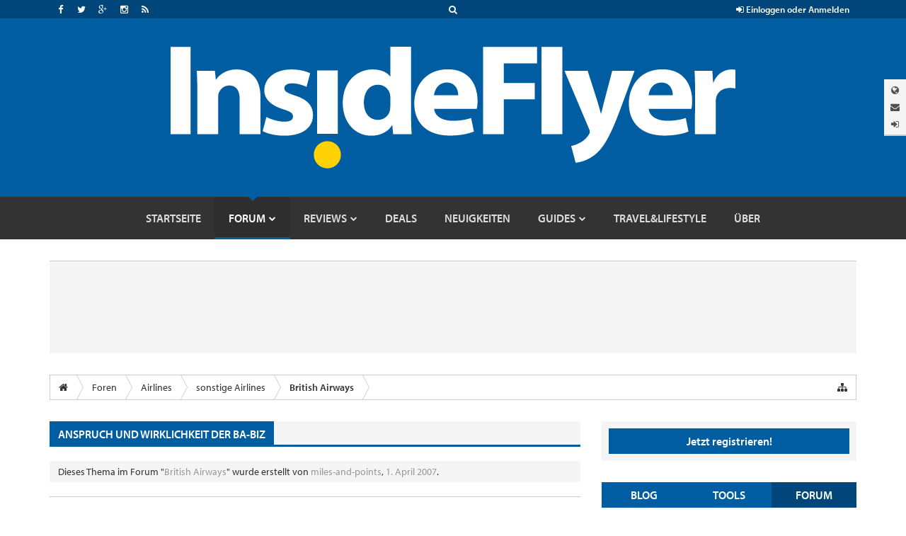

--- FILE ---
content_type: text/html; charset=UTF-8
request_url: https://insideflyer.de/forums/threads/anspruch-und-wirklichkeit-der-ba-biz.349753/
body_size: 19825
content:
<!DOCTYPE html>
<html id="XenForo" lang="de-DE" dir="LTR" class="Public NoJs LoggedOut Sidebar  Responsive" xmlns:fb="http://www.facebook.com/2008/fbml">
<head>

	<meta charset="utf-8" />
	<meta http-equiv="X-UA-Compatible" content="IE=Edge,chrome=1" />
	
		<meta name="viewport" content="width=device-width, initial-scale=1" />
	
	
		<base href="https://insideflyer.de/forums/" />
		<script>
			var _b = document.getElementsByTagName('base')[0], _bH = "https://insideflyer.de/forums/";
			if (_b && _b.href != _bH) _b.href = _bH;
		</script>
	

	<title>Anspruch und Wirklichkeit der BA-Biz | InsideFlyer DE</title>
	
	<noscript><style>.JsOnly, .jsOnly { display: none !important; }</style></noscript>
	<link rel="stylesheet" href="css.php?css=xenforo,form,public&amp;style=5&amp;dir=LTR&amp;d=1765985551" />
	<link rel="stylesheet" href="css.php?css=bb_code,if_styles,message,message_user_info,share_page,thread_view,toggleme_auto,toggleme_facss,twitter&amp;style=5&amp;dir=LTR&amp;d=1765985551" />
	
	

	
		<script src="https://ajax.googleapis.com/ajax/libs/jquery/1.11.0/jquery.min.js"></script>	
	
		<script>if (!window.jQuery) { document.write('<scr'+'ipt type="text/javascript" src="js/jquery/jquery-1.11.0.min.js"><\/scr'+'ipt>'); }</script>
		
	<script src="js/xenforo/xenforo.js?_v=5e422f68"></script>
	<script src="js/sedo/toggleme/toggleME.js?_v=5e422f68"></script>


	
	<link rel="apple-touch-icon" href="https://insideflyer.de/forums/styles/default/xenforo/logo.og.png" />
	<link rel="alternate" type="application/rss+xml" title="RSS-Feed für InsideFlyer DE" href="forums/-/index.rss" />
	
	
	<link rel="canonical" href="https://insideflyer.de/forums/threads/anspruch-und-wirklichkeit-der-ba-biz.349753/" />
	<meta name="description" content="&quot;Glosse&quot; zur BA-Business Class (klick)" />	<meta property="og:site_name" content="InsideFlyer DE" />
	<meta property="og:image" content="https://insideflyer.de/forums/styles/default/xenforo/avatars/avatar_m.png" />
	<meta property="og:image" content="https://insideflyer.de/forums/styles/default/xenforo/logo.og.png" />
	<meta property="og:type" content="article" />
	<meta property="og:url" content="https://insideflyer.de/forums/threads/anspruch-und-wirklichkeit-der-ba-biz.349753/" />
	<meta property="og:title" content="Anspruch und Wirklichkeit der BA-Biz" />
	<meta property="og:description" content="&quot;Glosse&quot; zur BA-Business Class (klick)" />
	
	
	

	
<link rel="stylesheet" href="https://insideflyer.de/wp-content/themes/insideflyer/css/font-awesome.min.css?ver=4.4.0">
<link rel="stylesheet" href="https://insideflyer.de/wp-content/themes/insideflyer/css/if-styles.css?ver=1.2.0">
<script type="text/javascript" src="https://insideflyer.de/wp-content/themes/insideflyer/js/if-scripts.js?ver=1.2.0"></script>


<script src='https://insideflyer.de/forums/js/Passport/Chart.min.js'></script>


<script src="//use.typekit.net/gqv1jxu.js"></script>
<script>try{Typekit.load();}catch(e){}</script>





<script type="text/javascript">
jQuery(document).ready(function($) {

	/* Remove Empty Page Nav Link Group */
	if ( $('.pageNavLinkGroup').length ) {
		$('.pageNavLinkGroup').each(function( index ) {
			if ( $(this).outerHeight() <= 1 ) { $(this).hide(); }
		});
	}

	/* Remove Empty Category Strip */
	if ( $('.categoryStrip').length ) {
		$('.categoryStrip').each(function( index ) {
			if ( $(this).outerHeight() <= 20 ) { $(this).hide(); }
			else if ( $(this).is(':empty') ) { $(this).hide(); }
		});
	}

	/* Change Search Form Action to Point to Forums */
	$token = '';

	/* Main Search Form */
	if ( $('#if-search-form').length ) {
		$('#if-search-form form').attr('action', 'index.php?search/search');
		$('#if-search-form form').attr('method', 'post');
		$('#if-search-form form input[type="search"]').attr('name', 'keywords');
		$('#if-search-form form').append('<input type="hidden" name="_xfToken" value="' + $token + '">');
	}

	/* Mobile Search Form */
	if ( $('#mobile-if-search-form').length ) {
		$('#mobile-if-search-form form').attr('action', 'index.php?search/search');
		$('#mobile-if-search-form form').attr('method', 'post');
		$('#mobile-if-search-form form input[type="search"]').attr('name', 'keywords');
		$('#mobile-if-search-form form').append('<input type="hidden" name="_xfToken" value="' + $token + '">');
	}

	/* Add Log Out Token */
	$logout = 'logout/';
	
	/* IF Log In Control */
	if ( $('#if-login-control a.if_logout').length ) {
		$('#if-login-control a.if_logout').attr('href', $logout);
	}
	
	/* IF Header Tabs */
	if ( $('#if-header-tabs a.if_logout').length ) {
		$('#if-header-tabs a.if_logout').attr('href', $logout);
	}

});
</script>


<!-- GPT Async -->
<script type='text/javascript'>
	var gptadslots = [];
	var googletag = googletag || {};
	googletag.cmd = googletag.cmd || [];
	(function() {
		var gads = document.createElement('script');
		gads.async = true;
		gads.type = 'text/javascript';
		var useSSL = 'https:' == document.location.protocol;
		gads.src = (useSSL ? 'https:' : 'http:') +
			'//www.googletagservices.com/tag/js/gpt.js';
		var node = document.getElementsByTagName('script')[0];
		node.parentNode.insertBefore(gads, node);
	})();
</script>

<script type='text/javascript'>
	googletag.cmd.push(function() {
		var mapping = googletag.sizeMapping().
		addSize([992, 0], [728, 90]).
		addSize([0, 0], [300, 250]).
		build();

		gptadslots[0] = googletag.defineSlot('/1019006/InsideFlyer_AboveContent', [[300, 250], [728, 90]], 'div-gpt-ad-1450122383253-0').defineSizeMapping(mapping).addService(googletag.pubads());
		gptadslots[1] = googletag.defineSlot('/1019006/InsideFlyer_SidebarTop', [300, 250], 'div-gpt-ad-1450122383253-1').addService(googletag.pubads());
		gptadslots[2] = googletag.defineSlot('/1019006/InsideFlyer_SidebarBottom', [300, 250], 'div-gpt-ad-1450122383253-2').addService(googletag.pubads());
		gptadslots[3] = googletag.defineSlot('/1019006/InsideFlyer_InContent', [300, 250], 'div-gpt-ad-1450122383253-3').addService(googletag.pubads());
		gptadslots[4] = googletag.defineSlot('/1019006/InsideFlyer_BelowContent', [[300, 250], [728, 90]], 'div-gpt-ad-1450122383253-4').defineSizeMapping(mapping).addService(googletag.pubads());

		googletag.pubads().setTargeting('Site', ['Germany']).setTargeting('Section', ['Forum']);
		googletag.pubads().enableAsyncRendering();
		googletag.enableServices();
	});
</script>


<script src="js/insideflyer/jquery-ui.min.js"></script>
<link rel="stylesheet" href="css/insideflyer/jquery-ui.min.css">


<link rel="stylesheet" type="text/css" href="/css/glossary-hover.css" />
<!--[if lte IE 6]>
<link rel="stylesheet" type="text/css" href="/css/glossary-hover-ie6-and-up.css" />
<![endif]-->
<script type="text/javascript" src="/forums/js/glossary/glossary-hover.js"></script>

<script src="https://api-secure.solvemedia.com/papi/challenge.ajax"></script>

	


	






</head>


<body class="node42 node88 node109 SelectQuotable">



<!-- Google Tag Manager -->
<noscript><iframe src="//www.googletagmanager.com/ns.html?id=GTM-K3NPFQ"
height="0" width="0" style="display:none;visibility:hidden"></iframe></noscript>
<script>(function(w,d,s,l,i){w[l]=w[l]||[];w[l].push({'gtm.start':
new Date().getTime(),event:'gtm.js'});var f=d.getElementsByTagName(s)[0],
j=d.createElement(s),dl=l!='dataLayer'?'&l='+l:'';j.async=true;j.src=
'//www.googletagmanager.com/gtm.js?id='+i+dl;f.parentNode.insertBefore(j,f);
})(window,document,'script','dataLayer','GTM-K3NPFQ');</script>
<!-- End Google Tag Manager -->




	


<header>
	
	<div class="insideflyer-wrap">

			<!-- ===== Site Header ===== -->

			<div id="header" class="site-header">

				<!-- ===== IF Toolbar ===== -->

				<div id="if-toolbar" class="toolbar">

					<div class="container">

						
						<div id="if-search">
							<a data-toggle="collapse" data-target="#if-search-form" aria-expanded="false" aria-controls="if-search-form">
								<span class="fa fa-search"></span>
							</a>
						</div><!-- / #if-search -->

						
						
						<ul id="if-social">

							<li><a href="https://www.facebook.com/InsideFlyerDE" class="facebook" target="_blank"><span class="fa fa-facebook"></span></a></li><li><a href="https://twitter.com/insideflyerde" class="twitter" target="_blank"><span class="fa fa-twitter"></span></a></li><li><a href="https://plus.google.com/102276707171212281415/posts" class="google-plus" target="_blank"><span class="fa fa-google-plus"></span></a></li><li><a href="https://instagram.com/Insideflyer.de/" class="instagram" target="_blank"><span class="fa fa-instagram"></span></a></li><li><a href="https://insideflyer.de/feed/" class="rss" target="_blank"><span class="fa fa-rss"></span></a></li>
						</ul><!-- / #if-social -->

						
						<ul id="if-login-control">
							<li class="if-login-control-wrap">
																<a href="https://insideflyer.de/forums/index.php?login/" onclick="return false;" data-toggle="collapse" data-parent="#if-header-panels-wrap" data-target="#if-login" aria-expanded="false" aria-controls="if-login">
									<span class="fa fa-sign-in"></span> Einloggen oder Anmelden								</a>
							</li><!-- / .if-login-control-wrap -->
						</ul><!-- / #if-login-control -->

					</div><!-- / .container -->
					
				</div><!-- / #if-toolbar -->

				<!-- ===== IF Search Form ===== -->

				<div id="if-search-form" class="collapse">

						<form role="search" method="get" class="search-form" action="https://insideflyer.de/">
		<label>
			<span class="screen-reader-text">Suchen nach:</span>
			<input type="search" class="search-field" placeholder="Suchen&hellip;" value="" name="s" title="Suchen nach:" autocomplete="off" />
		</label>
		<input type="submit" class="search-submit" value="Suchen" />
	</form><!-- / .search-form -->
	
				</div><!-- / #if-search-form -->

				<!-- ===== IF Header Tabs ===== -->

				<div id="if-header-tabs">

					
					<div id="if-tabs">
						<a data-toggle="collapse" data-parent="#if-header-panels-wrap" data-target="#if-network" aria-expanded="false" aria-controls="if-network" data-placement="left" title="Netzwerk"><span class="fa fa-globe"></span></a>
						<a data-toggle="collapse" data-parent="#if-header-panels-wrap" data-target="#if-newsletter" aria-expanded="false" aria-controls="if-newsletter" data-placement="left" title="Newsletter"><span class="fa fa-envelope"></span></a>
												<a href="https://insideflyer.de/forums/index.php?login/" onclick="return false;" data-toggle="collapse" data-parent="#if-header-panels-wrap" data-target="#if-login" aria-expanded="false" aria-controls="if-login" data-placement="left" title="Einloggen"><span class="fa fa-sign-in"></span></a>
					</div><!-- / #if-tabs -->

				</div><!-- / #if-header-tabs -->

				<!-- ===== Masthead ===== -->

				<header id="masthead" role="banner">

					<div class="container">

													<a href="https://insideflyer.de/" class="custom-logo-link" rel="home"><img width="798" height="172" src="https://insideflyer.de/wp-content/uploads/2025/11/cropped-insideflyer-logo-white-800x1721-1.png" class="custom-logo" alt="InsideFlyer DE" srcset="https://insideflyer.de/wp-content/uploads/2025/11/cropped-insideflyer-logo-white-800x1721-1.png 798w, https://insideflyer.de/wp-content/uploads/2025/11/cropped-insideflyer-logo-white-800x1721-1-300x65.png 300w, https://insideflyer.de/wp-content/uploads/2025/11/cropped-insideflyer-logo-white-800x1721-1-768x166.png 768w, https://insideflyer.de/wp-content/uploads/2025/11/cropped-insideflyer-logo-white-800x1721-1-100x22.png 100w, https://insideflyer.de/wp-content/uploads/2025/11/cropped-insideflyer-logo-white-800x1721-1-610x131.png 610w" sizes="(max-width: 798px) 100vw, 798px" /></a>						
					</div><!-- / .container -->

				</header><!-- / #masthead -->

				<!-- ===== IF Header Panels ===== -->

				<div id="if-header-panels">
					
					<div class="container">

						<div id="if-header-panels-wrap">

							<div class="panel">
								<div id="if-network" class="if-panel collapse">
									<div class="if-panel-wrap clearfix">

										
										<h3>Ein globales Netzwerk für Vielreisende.</h3>
										<p><a href="https://insideflyer.de" target="_blank">InsideFlyer.de [German] Germany</a> <span class="fa fa-circle"></span> <a href="http://insideflyer.co.uk" target="_blank">InsideFlyer.co.uk [English] United Kingdom</a> <span class="fa fa-circle"></span> <a href="http://insideflyer.com" target="_blank">InsideFlyer.com [English] United States</a><span class="hidden-lg hidden-md"> <span class="fa fa-circle"></span> </span><span class="visible-lg-inline visible-md-inline"><br /></span><a href="http://insideflyer.no" target="_blank">InsideFlyer.no [Norwegian] Norway</a> <span class="fa fa-circle"></span> <a href="http://insideflyer.se" target="_blank">InsideFlyer.se [Swedish] Sweden</a> <span class="fa fa-circle"></span> <a href="http://insideflyer.dk" target="_blank">InsideFlyer.dk [Danish] Denmark</a> <span class="fa fa-circle"></span> <a href="http://insideflyer.nl" target="_blank">InsideFlyer.nl [Dutch] Benelux</a></p>

									</div><!-- / .if-panel-wrap -->
								</div><!-- / #if-network -->
							</div><!-- / .panel -->

							<div class="panel">
								<div id="if-newsletter" class="if-panel collapse">
									<div class="if-panel-wrap clearfix">

										
										<h3>Kostenloser Newsletter</h3>
																				<div id="mc_embed_signup">
										<form action="//insideflyer.us1.list-manage.com/subscribe/post?u=6d73013b796c0ecc02ebb36aa&#038;id=d5c5138ec9" method="post" id="mc-embedded-subscribe-form" name="mc-embedded-subscribe-form" target="_blank">
											<div class="input-group if-newsletter-email">
												<div class="input-group-addon"><span class="fa fa-envelope"></span></div>
												<input type="email" class="form-control" id="mce-EMAIL" name="EMAIL" placeholder="Email" autocomplete="off">
												<div style="position: absolute; left: -5000px;"><input type="text" name="b_6d73013b796c0ecc02ebb36aa_d5c5138ec9" tabindex="-1" value=""></div>
												<span class="input-group-btn">
													<input type="submit" class="btn btn-primary" id="mc-embedded-subscribe" name="subscribe" value="abonnieren">
												</span><!-- / .input-group-btn -->
											</div><!-- / .input-group -->
										</form>
										</div><!-- / #mc_embed_signup -->

									</div><!-- / .if-panel-wrap -->
								</div><!-- / #if-newsletter -->
							</div><!-- / .panel -->

							<div class="panel">
								<div id="if-login" class="if-panel collapse">
									<div class="if-panel-wrap clearfix">

										
										<h3>Einloggen.</h3>
										<form action="https://insideflyer.de/forums/login/login" method="post">
											<div class="row">
												<div class="col-md-6">
													<div class="input-group if-login-username">
														<div class="input-group-addon"><span class="fa fa-user"></span></div>
														<input type="text" name="login" class="form-control" placeholder="Benutzername oder E-Mail-Adresse" autocomplete="off" tabindex="101">
													</div><!-- / .input-group -->
													<div class="if-login-register">
														Neu bei InsideFlyer? <a href="https://insideflyer.de/forums/index.php?login/login">Sich jetzt anmelden <span class="fa fa-chevron-circle-right"></span></a>
													</div><!-- / .if-login-register -->
												</div><!-- / .col-md-6 -->
												<div class="col-md-6">
													<div class="input-group if-login-password">
														<div class="input-group-addon"><span class="fa fa-asterisk"></span></div>
														<input type="password" name="password" class="form-control" id="" placeholder="Passwort" tabindex="102">
														<span class="input-group-btn">
															<input type="submit" class="btn btn-primary" value="Einloggen" tabindex="104">
														</span><!-- / .input-group-btn -->
													</div><!-- / .input-group -->
													<div class="checkbox if-login-remember-forgot">
														<label for="remember-checkbox">
															<input type="checkbox" id="remember-checkbox" name="remember" value="1" tabindex="103">
															Eingeloggt bleiben <span class="separator">&middot;</span>
															<a href="https://insideflyer.de/forums/index.php?lost-password/" class="OverlayTrigger OverlayCloser">Passwort vergessen</a>
														</label>
													</div><!-- / .if-login-remember-forgot -->
												</div><!-- / .col-md-6 -->
											</div><!-- / .row -->
										</form>

									</div><!-- / .if-panel-wrap -->
								</div><!-- / #if-login -->
							</div><!-- / .panel -->

						</div><!-- / #if-header-panels-wrap -->

					</div><!-- / .container -->

				</div><!-- / #if-header-panels -->

				<!-- ===== Site Navigation ===== -->

				<div id="navigation-toggle-open"><span class="fa fa-navicon"></span></div><!-- / #navigation-toggle-open -->
				<div id="navigation-cover"></div><!-- / #navigation-cover -->

				<nav id="navigation" class="site-navigation" role="navigation">

					<div class="container">

						<div id="navigation-toggle-close"><span class="fa fa-times-circle"></span></div><!-- / #navigation-toggle-close -->

						<div id="mobile-if-search-form" class="">

								<form role="search" method="get" class="search-form" action="https://insideflyer.de/">
		<label>
			<span class="screen-reader-text">Suchen nach:</span>
			<input type="search" class="search-field" placeholder="Suchen&hellip;" value="" name="s" title="Suchen nach:" autocomplete="off" />
		</label>
		<input type="submit" class="search-submit" value="Suchen" />
	</form><!-- / .search-form -->
	
						</div><!-- / #mobile-if-search-form -->

						<div id="navigation-logo">
							<a href="https://insideflyer.de/" rel="home">
								<img src="https://insideflyer.de/wp-content/themes/insideflyer/images/insideflyer-nav.png" alt="InsideFlyer DE" width="40" height="40">
							</a>
						</div><!-- / #navigation-logo -->

												
						<ul id="primary-menu" class="primary-nav"><li id="menu-item-20183" class="menu-item menu-item-type-custom menu-item-object-custom menu-item-home menu-item-20183"><a href="https://insideflyer.de"><span>Startseite</span></a></li>
<li id="menu-item-20182" class="forums menu-item menu-item-type-custom menu-item-object-custom menu-item-has-children menu-item-20182"><a href="/forums"><span>Forum</span></a>
<ul class="sub-menu">
	<li id="menu-item-20200" class="menu-item menu-item-type-custom menu-item-object-custom menu-item-20200"><a href="/forums/find-new/posts"><span>Neue Beiträge</span></a></li>
	<li id="menu-item-20196" class="menu-item menu-item-type-custom menu-item-object-custom menu-item-20196"><a href="/forums/forums/-/mark-read"><span>Foren als gelesen markieren</span></a></li>
	<li id="menu-item-20197" class="menu-item menu-item-type-custom menu-item-object-custom menu-item-20197"><a href="/forums/search/?type=post"><span>Foren durchsuchen</span></a></li>
	<li id="menu-item-20198" class="menu-item menu-item-type-custom menu-item-object-custom menu-item-20198"><a href="/forums/watched/forums"><span>Beobachtete Foren</span></a></li>
	<li id="menu-item-20199" class="menu-item menu-item-type-custom menu-item-object-custom menu-item-20199"><a href="/forums/watched/threads"><span>Beobachtete Themen</span></a></li>
	<li id="menu-item-20201" class="menu-item menu-item-type-custom menu-item-object-custom menu-item-has-children menu-item-20201"><a href="/forums/members/"><span>Mitglieder</span></a>
	<ul class="sub-menu">
		<li id="menu-item-20202" class="menu-item menu-item-type-custom menu-item-object-custom menu-item-20202"><a href="/forums/members/"><span>Namhafte Mitglieder</span></a></li>
		<li id="menu-item-20203" class="menu-item menu-item-type-custom menu-item-object-custom menu-item-20203"><a href="/forums/online/"><span>Derzeitige Besucher</span></a></li>
		<li id="menu-item-20204" class="menu-item menu-item-type-custom menu-item-object-custom menu-item-20204"><a href="/forums/recent-activity/"><span>Letzte Aktivitäten</span></a></li>
		<li id="menu-item-20205" class="menu-item menu-item-type-custom menu-item-object-custom menu-item-20205"><a href="/forums/find-new/profile-posts"><span>Neue Profilnachrichten</span></a></li>
	</ul>
</li>
</ul>
</li>
<li id="menu-item-20191" class="menu-item menu-item-type-taxonomy menu-item-object-category menu-item-has-children menu-item-20191"><a href="https://insideflyer.de/category/reviews/"><span>Reviews</span></a>
<ul class="sub-menu">
	<li id="menu-item-20192" class="menu-item menu-item-type-taxonomy menu-item-object-category menu-item-20192"><a href="https://insideflyer.de/category/reviews/airlines/"><span>Airlines</span></a></li>
	<li id="menu-item-20193" class="menu-item menu-item-type-taxonomy menu-item-object-category menu-item-20193"><a href="https://insideflyer.de/category/reviews/hotels/"><span>Hotels</span></a></li>
	<li id="menu-item-25638" class="menu-item menu-item-type-taxonomy menu-item-object-category menu-item-25638"><a href="https://insideflyer.de/category/reviews/lounge/"><span>Lounge</span></a></li>
	<li id="menu-item-20194" class="menu-item menu-item-type-taxonomy menu-item-object-category menu-item-20194"><a href="https://insideflyer.de/category/reviews/reviewssonstiges/"><span>Sonstiges</span></a></li>
</ul>
</li>
<li id="menu-item-20185" class="menu-item menu-item-type-taxonomy menu-item-object-category menu-item-20185"><a href="https://insideflyer.de/category/deals/"><span>Deals</span></a></li>
<li id="menu-item-20184" class="menu-item menu-item-type-taxonomy menu-item-object-category menu-item-20184"><a href="https://insideflyer.de/category/news/"><span>Neuigkeiten</span></a></li>
<li id="menu-item-20186" class="menu-item menu-item-type-taxonomy menu-item-object-category menu-item-has-children menu-item-20186"><a href="https://insideflyer.de/category/guides/"><span>Guides</span></a>
<ul class="sub-menu">
	<li id="menu-item-20187" class="menu-item menu-item-type-taxonomy menu-item-object-category menu-item-20187"><a href="https://insideflyer.de/category/guides/flugtickets/"><span>Flugtickets</span></a></li>
	<li id="menu-item-20188" class="menu-item menu-item-type-taxonomy menu-item-object-category menu-item-20188"><a href="https://insideflyer.de/category/guides/kreditkarten/"><span>Kreditkarten</span></a></li>
	<li id="menu-item-20189" class="menu-item menu-item-type-taxonomy menu-item-object-category menu-item-has-children menu-item-20189"><a href="https://insideflyer.de/category/guides/loyalitaetsprogramme/"><span>Loyalitätsprogramme</span></a>
	<ul class="sub-menu">
		<li id="menu-item-40735" class="menu-item menu-item-type-taxonomy menu-item-object-category menu-item-40735"><a href="https://insideflyer.de/category/norwegian-reward/"><span>Norwegian Reward</span></a></li>
	</ul>
</li>
	<li id="menu-item-20190" class="menu-item menu-item-type-taxonomy menu-item-object-category menu-item-20190"><a href="https://insideflyer.de/category/guides/sonstiges/"><span>Sonstiges</span></a></li>
</ul>
</li>
<li id="menu-item-20195" class="menu-item menu-item-type-taxonomy menu-item-object-category menu-item-20195"><a href="https://insideflyer.de/category/travellifestyle/"><span>Travel&#038;Lifestyle</span></a></li>
<li id="menu-item-38977" class="menu-item menu-item-type-post_type menu-item-object-page menu-item-38977"><a href="https://insideflyer.de/uber/"><span>Über</span></a></li>
</ul>
							<div id="mobile-sidebar-nav" class="sidebar-nav">
		<ul>
			<li class="active"><a href="#">Blog</a></li>
			<li><a href="#">Tools</a></li>
			<li><a href="#">Forum</a></li>
		</ul>
	</div><!-- / #mobile-sidebar-nav -->
	
						
						
						
						<ul id="mobile-if-social">

							<li><a href="https://www.facebook.com/InsideFlyerDE" class="facebook" target="_blank"><span class="fa fa-facebook"></span></a></li><li><a href="https://twitter.com/insideflyerde" class="twitter" target="_blank"><span class="fa fa-twitter"></span></a></li><li><a href="https://plus.google.com/102276707171212281415/posts" class="google-plus" target="_blank"><span class="fa fa-google-plus"></span></a></li><li><a href="https://instagram.com/Insideflyer.de/" class="instagram" target="_blank"><span class="fa fa-instagram"></span></a></li><li><a href="https://insideflyer.de/feed/" class="rss" target="_blank"><span class="fa fa-rss"></span></a></li>
						</ul><!-- / #mobile-if-social -->

						
						<div id="mobile-masthead">
							<a href="https://insideflyer.de/" rel="home">
								<img src="https://insideflyer.de/wp-content/themes/insideflyer/images/insideflyer-dark.png" alt="InsideFlyer DE">
							</a>
						</div><!-- / #mobile-masthead -->

					</div><!-- / .container -->

				</nav><!-- / #navigation -->

			</div><!-- / #header -->
</div><!-- / .insideflyer-wrap -->



	
	
</header>



<div class="insideflyer-wrap">

<div id="if-top-ad">
	<div class="container">
		<div class="banner-ad">

		<center>
		<!-- /1019006/InsideFlyer_AboveContent -->
		<div id='div-gpt-ad-1450122383253-0' style="min-height: 90px;">
		<script type='text/javascript'>
		googletag.cmd.push(function() { googletag.display('div-gpt-ad-1450122383253-0'); });
		</script>
		</div>
		</center>

		</div><!-- / .banner-ad -->
	</div><!-- / .container -->
</div><!-- / #if-top-ad -->

</div><!-- / .insideflyer-wrap -->

<div id="content" class="thread_view">
	<div class="pageWidth">

		
		
		
		<div class="breadBoxTop ">
			
			

<nav>
	
		
			
				
			
		
			
				
			
		
			
				
			
		
	

	<fieldset class="breadcrumb">
		<a href="misc/quick-navigation-menu?selected=node-42" class="OverlayTrigger jumpMenuTrigger" data-cacheOverlay="true" title="Nützliche Links anzeigen"><i class="fa fa-sitemap"></i></a>
			
		<div class="boardTitle"><strong>InsideFlyer DE</strong></div>
		
		<span class="crumbs">
			
				<span class="crust homeCrumb" itemscope="itemscope" itemtype="http://data-vocabulary.org/Breadcrumb">
					<a href="https://insideflyer.de" class="crumb" rel="up" itemprop="url"><span itemprop="title"><i class="fa fa-home"></i></span></a>
					<span class="arrow"><span></span></span>
				</span>
			
			
			
				<span class="crust selectedTabCrumb" itemscope="itemscope" itemtype="http://data-vocabulary.org/Breadcrumb">
					<a href="https://insideflyer.de/forums/" class="crumb" rel="up" itemprop="url"><span itemprop="title">Foren</span></a>
					<span class="arrow"><span>&gt;</span></span>
				</span>
			
			
			
				
					<span class="crust" itemscope="itemscope" itemtype="http://data-vocabulary.org/Breadcrumb">
						<a href="https://insideflyer.de/forums/categories/airlines.88/" class="crumb" rel="up" itemprop="url"><span itemprop="title">Airlines</span></a>
						<span class="arrow"><span>&gt;</span></span>
					</span>
				
					<span class="crust" itemscope="itemscope" itemtype="http://data-vocabulary.org/Breadcrumb">
						<a href="https://insideflyer.de/forums/categories/sonstige-airlines.109/" class="crumb" rel="up" itemprop="url"><span itemprop="title">sonstige Airlines</span></a>
						<span class="arrow"><span>&gt;</span></span>
					</span>
				
					<span class="crust" itemscope="itemscope" itemtype="http://data-vocabulary.org/Breadcrumb">
						<a href="https://insideflyer.de/forums/forums/british-airways.42/" class="crumb" rel="up" itemprop="url"><span itemprop="title">British Airways</span></a>
						<span class="arrow"><span>&gt;</span></span>
					</span>
				
			
		</span>
	</fieldset>
</nav>
		</div>
		
		
		

		<div class="pageContent">
			<!-- main content area -->
			
			
			
			
				<div class="mainContainer">
					<div class="mainContent">
					
						<!--[if lt IE 8]>
							<p class="importantMessage">Du verwendest einen veralteten Browser. Dieser kann eventuell diese oder andere Webseiten nicht richtig darstellen.<br />Du solltest deinen Browser aktualisieren oder einen <a href="http://www.browserchoice.eu/BrowserChoice/browserchoice_de.htm" target="_blank">alternativen Browser</a> verwenden.</p>
						<![endif]-->

						
						
	

	
						
						
						
						
												
							<!-- h1 title, description -->
							<div class="titleBar">
								
								<h1>Anspruch und Wirklichkeit der BA-Biz</h1>
							</div>
							
							<p id="pageDescription" class="muted ">
	Dieses Thema im Forum "<a href="forums/british-airways.42/">British Airways</a>" wurde erstellt von <a href="members/miles-and-points.62865/" class="username" dir="auto">miles-and-points</a>, <a href="threads/anspruch-und-wirklichkeit-der-ba-biz.349753/"><span class="DateTime" title="1. April 2007 um 00:17 Uhr">1. April 2007</span></a>.
</p>
						
						
						
						
						
						<!-- main template -->
						



























	




<div class="pageNavLinkGroup">
	<div class="linkGroup SelectionCountContainer">
		
		
	</div>

	
</div>





<form action="inline-mod/post/switch" method="post"
	class="InlineModForm section"
	data-cookieName="posts"
	data-controls="#InlineModControls"
	data-imodOptions="#ModerationSelect option">

	<ol class="messageList" id="messageList">
		
			
				


<li id="post-2218412" class="message   " data-author="miles-and-points">

	

<div class="messageUserInfo" itemscope="itemscope" itemtype="http://data-vocabulary.org/Person">	
<div class="messageUserBlock ">
	
		<div class="avatarHolder">
			<span class="helper"></span>
			<a href="members/miles-and-points.62865/" class="avatar Av62865m" data-avatarhtml="true"><img src="styles/default/xenforo/avatars/avatar_m.png" width="96" height="96" alt="miles-and-points" /></a>
			
			<!-- slot: message_user_info_avatar -->
		</div>
	


	
		<h3 class="userText">
			<a href="members/miles-and-points.62865/" class="username" dir="auto" itemprop="name">miles-and-points</a>
			<em class="userTitle" itemprop="title">Nach Verwarnungen dauerhaft verreist <br />(User ist permanent gesperrt)</em>
			
			<!-- slot: message_user_info_text -->
		</h3>
	
		
	
		<div class="extraUserInfo">
			
			
				
				
				
					<dl class="pairsJustified">
						<dt>Beiträge:</dt>
						<dd><a href="search/member?user_id=62865" class="concealed" rel="nofollow">48.787</a></dd>
					</dl>
				
				
				
					<dl class="pairsJustified">
						<dt>Likes:</dt>
						<dd>1</dd>
					</dl>
				
				
				
			
				
				
				
				
				
			
				
							
						
			
			
		</div>
	
		


	<span class="arrow"><span></span></span>
</div>
</div>

	<div class="messageInfo primaryContent">
		
		
		
		
		
		<div class="messageContent">		
			<article>
				<blockquote class="messageText SelectQuoteContainer ugc baseHtml">
					
					<a href="http://www.kochmesser.de/archiv/07-03/British-Airways_8854.html" target="_blank" class="externalLink" rel="nofollow"><span style="font-size: 26px"><span style="color: blue">&quot;Glosse&quot; zur BA-Business Class</span></span></a> (klick)
					<div class="messageTextEndMarker">&nbsp;</div>
				</blockquote>
			</article>
			
			
		</div>
		
		
		
		
		
		
		
				
		<div class="messageMeta ToggleTriggerAnchor">
			
			<div class="privateControls">
				
				<span class="item muted">
					<span class="authorEnd"><a href="members/miles-and-points.62865/" class="username author" dir="auto">miles-and-points</a>,</span>
					<a href="threads/anspruch-und-wirklichkeit-der-ba-biz.349753/" title="Permalink" class="datePermalink"><span class="DateTime" title="1. April 2007 um 00:17 Uhr">1. April 2007</span></a>
				</span>
				
				
				
				
				
				
				
				
				
				
				
			</div>
			
			<div class="publicControls">
				<a href="threads/anspruch-und-wirklichkeit-der-ba-biz.349753/" title="Permalink" class="item muted postNumber hashPermalink OverlayTrigger" data-href="posts/2218412/permalink">#1</a>
				
				
				
				
			</div>
		</div>
	
		
		<div id="likes-post-2218412"></div>
	</div>

	
	
	
	
</li>


			
		
			
				


<li id="post-2218481" class="message   " data-author="Guest">

	

<div class="messageUserInfo" >	
<div class="messageUserBlock ">
	
		<div class="avatarHolder">
			<span class="helper"></span>
			<a class="avatar Avm" data-avatarhtml="true"><img src="styles/default/xenforo/avatars/avatar_m.png" width="96" height="96" alt="Guest" /></a>
			
			<!-- slot: message_user_info_avatar -->
		</div>
	


	
		<h3 class="userText">
			<a class="username" dir="auto">Guest</a>
			<em class="userTitle" >Guest</em>
			
			<!-- slot: message_user_info_text -->
		</h3>
	
		
	
		


	<span class="arrow"><span></span></span>
</div>
</div>

	<div class="messageInfo primaryContent">
		
		
		
		
		
		<div class="messageContent">		
			<article>
				<blockquote class="messageText SelectQuoteContainer ugc baseHtml">
					
					mit BA habe ich bisher keine Erfahrungen..<br />
<br />
Aber ich glaube hier im Forum gibt es viele, die BA eher gar nicht empfehen würden, oder? Gerade das Essen soll in Biz nicht so der Brüller sein..<br />
<br />
Der Wellensittich
					<div class="messageTextEndMarker">&nbsp;</div>
				</blockquote>
			</article>
			
			
		</div>
		
		
		
		
		
		
		
				
		<div class="messageMeta ToggleTriggerAnchor">
			
			<div class="privateControls">
				
				<span class="item muted">
					<span class="authorEnd"><a class="username author" dir="auto">Guest</a>,</span>
					<a href="threads/anspruch-und-wirklichkeit-der-ba-biz.349753/#post-2218481" title="Permalink" class="datePermalink"><span class="DateTime" title="1. April 2007 um 19:54 Uhr">1. April 2007</span></a>
				</span>
				
				
				
				
				
				
				
				
				
				
				
			</div>
			
			<div class="publicControls">
				<a href="threads/anspruch-und-wirklichkeit-der-ba-biz.349753/#post-2218481" title="Permalink" class="item muted postNumber hashPermalink OverlayTrigger" data-href="posts/2218481/permalink">#2</a>
				
				
				
				
			</div>
		</div>
	
		
		<div id="likes-post-2218481"></div>
	</div>

	
	
	
	
</li>


			
		
			
				


<li id="post-2218487" class="message   " data-author="QF001">

	

<div class="messageUserInfo" itemscope="itemscope" itemtype="http://data-vocabulary.org/Person">	
<div class="messageUserBlock ">
	
		<div class="avatarHolder">
			<span class="helper"></span>
			<a href="members/qf001.63172/" class="avatar Av63172m" data-avatarhtml="true"><img src="styles/default/xenforo/avatars/avatar_m.png" width="96" height="96" alt="QF001" /></a>
			
			<!-- slot: message_user_info_avatar -->
		</div>
	


	
		<h3 class="userText">
			<a href="members/qf001.63172/" class="username" dir="auto" itemprop="name">QF001</a>
			<em class="userTitle" itemprop="title">Silver Member</em>
			
			<!-- slot: message_user_info_text -->
		</h3>
	
		
	
		<div class="extraUserInfo">
			
			
				
				
				
					<dl class="pairsJustified">
						<dt>Beiträge:</dt>
						<dd><a href="search/member?user_id=63172" class="concealed" rel="nofollow">296</a></dd>
					</dl>
				
				
				
					<dl class="pairsJustified">
						<dt>Likes:</dt>
						<dd>0</dd>
					</dl>
				
				
				
			
				
				
				
				
				
			
				
							
						
			
			
		</div>
	
		


	<span class="arrow"><span></span></span>
</div>
</div>

	<div class="messageInfo primaryContent">
		
		
		
		
		
		<div class="messageContent">		
			<article>
				<blockquote class="messageText SelectQuoteContainer ugc baseHtml">
					
					Ich kann nichts übles zu BA erzählen. <br />
<br />
Flog in C zweimal LHR-YYZ und einmal HKG-LHR. Auf dem Rückflug von YYZ-LHR bekamen wir ein Upgrade in die First Class.<br />
<br />
Die Lounges sind soweit ok. Jedenfalls einiges besser als sämtliche FTL-Lounges von LH, welche ich bisher erlebt habe.... Da könnte sich LH ein rechtes Stück abschneiden.<br />
<br />
Die Sitze sind auch recht bequem, wenn auch ein bisschen schmal. Aber das lange Bett ist bequem zum schlafen.<br />
<br />
Gruss<br />
QF001
					<div class="messageTextEndMarker">&nbsp;</div>
				</blockquote>
			</article>
			
			
		</div>
		
		
		
		
		
		
		
				
		<div class="messageMeta ToggleTriggerAnchor">
			
			<div class="privateControls">
				
				<span class="item muted">
					<span class="authorEnd"><a href="members/qf001.63172/" class="username author" dir="auto">QF001</a>,</span>
					<a href="threads/anspruch-und-wirklichkeit-der-ba-biz.349753/#post-2218487" title="Permalink" class="datePermalink"><span class="DateTime" title="1. April 2007 um 20:27 Uhr">1. April 2007</span></a>
				</span>
				
				
				
				
				
				
				
				
				
				
				
			</div>
			
			<div class="publicControls">
				<a href="threads/anspruch-und-wirklichkeit-der-ba-biz.349753/#post-2218487" title="Permalink" class="item muted postNumber hashPermalink OverlayTrigger" data-href="posts/2218487/permalink">#3</a>
				
				
				
				
			</div>
		</div>
	
		
		<div id="likes-post-2218487"></div>
	</div>

	
	
	
	
</li>


			
		
			
				


<li id="post-2218496" class="message   " data-author="Guest">

	

<div class="messageUserInfo" >	
<div class="messageUserBlock ">
	
		<div class="avatarHolder">
			<span class="helper"></span>
			<a class="avatar Avm" data-avatarhtml="true"><img src="styles/default/xenforo/avatars/avatar_m.png" width="96" height="96" alt="Guest" /></a>
			
			<!-- slot: message_user_info_avatar -->
		</div>
	


	
		<h3 class="userText">
			<a class="username" dir="auto">Guest</a>
			<em class="userTitle" >Guest</em>
			
			<!-- slot: message_user_info_text -->
		</h3>
	
		
	
		


	<span class="arrow"><span></span></span>
</div>
</div>

	<div class="messageInfo primaryContent">
		
		
		
		
		
		<div class="messageContent">		
			<article>
				<blockquote class="messageText SelectQuoteContainer ugc baseHtml">
					
					Da BA via Großbritannien fliegt, kommt die Airline leider sowieso nicht für mich (und viele andere) in Betracht. Handgepäckrichtlinien usw.<br />
<br />
Inzwischen regt sich ja auch Widerstand, diesen Irrsinn auch in Resteuropa umzusetzen.
					<div class="messageTextEndMarker">&nbsp;</div>
				</blockquote>
			</article>
			
			
		</div>
		
		
		
		
		
		
		
				
		<div class="messageMeta ToggleTriggerAnchor">
			
			<div class="privateControls">
				
				<span class="item muted">
					<span class="authorEnd"><a class="username author" dir="auto">Guest</a>,</span>
					<a href="threads/anspruch-und-wirklichkeit-der-ba-biz.349753/#post-2218496" title="Permalink" class="datePermalink"><span class="DateTime" title="1. April 2007 um 21:54 Uhr">1. April 2007</span></a>
				</span>
				
				
				
				
				
				
				
				
				
				
				
			</div>
			
			<div class="publicControls">
				<a href="threads/anspruch-und-wirklichkeit-der-ba-biz.349753/#post-2218496" title="Permalink" class="item muted postNumber hashPermalink OverlayTrigger" data-href="posts/2218496/permalink">#4</a>
				
				
				
				
			</div>
		</div>
	
		
		<div id="likes-post-2218496"></div>
	</div>

	
	
	
	
</li>


			
		
			
				


<li id="post-2223085" class="message   " data-author="fly_SIA">

	

<div class="messageUserInfo" itemscope="itemscope" itemtype="http://data-vocabulary.org/Person">	
<div class="messageUserBlock ">
	
		<div class="avatarHolder">
			<span class="helper"></span>
			<a href="members/fly_sia.63039/" class="avatar Av63039m" data-avatarhtml="true"><img src="styles/default/xenforo/avatars/avatar_m.png" width="96" height="96" alt="fly_SIA" /></a>
			
			<!-- slot: message_user_info_avatar -->
		</div>
	


	
		<h3 class="userText">
			<a href="members/fly_sia.63039/" class="username" dir="auto" itemprop="name">fly_SIA</a>
			<em class="userTitle" itemprop="title">Co-Pilot</em>
			
			<!-- slot: message_user_info_text -->
		</h3>
	
		
	
		<div class="extraUserInfo">
			
			
				
				
				
					<dl class="pairsJustified">
						<dt>Beiträge:</dt>
						<dd><a href="search/member?user_id=63039" class="concealed" rel="nofollow">42</a></dd>
					</dl>
				
				
				
					<dl class="pairsJustified">
						<dt>Likes:</dt>
						<dd>0</dd>
					</dl>
				
				
				
			
				
				
				
				
				
			
				
							
						
			
			
		</div>
	
		


	<span class="arrow"><span></span></span>
</div>
</div>

	<div class="messageInfo primaryContent">
		
		
		
		
		
		<div class="messageContent">		
			<article>
				<blockquote class="messageText SelectQuoteContainer ugc baseHtml">
					
					<b>trauriger Service-Zustand der BA</b><br />
<br />
Bis vor wenigen Jahren war ich ganz bis sehr zufrieden mit der BA. Ich flog meistens Langstrecke, zunächst ECO und als ichj es mir leisten konnte auch Businessclass. Ich war Mitglied im Executive Club und hatte zeitweilig sogar eine goldene Karte. <br />
<br />
Dann machten andere Fluggesellschaften bessere, da günstigere Angebote. so dass ich immer öfters mit der Konkurrenz flog. <br />
<br />
Letztes Jahr habe ich meinen letzten Award-Flug von CGN über LHR und Gatwick nach Barbados gemacht (oneway , zurück über Tobago mit Condor).<br />
<br />
Dieser Flug hat mir wirklich den Rest gegeben. Vor einigen Jahren gabs noch die Einrichtung, dass das Gepäck bei Flughafenwechsel automatisch mitgeliefert wird. Ausserdem war der ShuttleBus im Preis inkludiert.. Naja,. ich bin ja frei geflogen.. da kann man verstehen, dass die nicht noch das Busticket mitliefern. Aber die nervende Sache mit dem wiederholten Checkin war dann doch nervend.  :evil: <br />
Die Lounges der BA sind wirklich um Meilen besser als die von LH. <br />
Der Flug war als solcher in Ordnung, nur der Service war etwas lahm und irgendwie geschäftsmäßig.. Da ich dann den direkten Vergleich zu Condor hatte (obwohl der Vergleich BA zu Condor hingt) hatte, muss ich sagen, das Condor in der ComfortClass ein hervoragendes Produkt hat (te). Service und Essen waren fast denen der Linienkonkurrenz überlegen.<br />
Vielleicht denkt BA über ihre Linien- und Service-Politik nach.
					<div class="messageTextEndMarker">&nbsp;</div>
				</blockquote>
			</article>
			
			
		</div>
		
		
		
		
		
		
		
				
		<div class="messageMeta ToggleTriggerAnchor">
			
			<div class="privateControls">
				
				<span class="item muted">
					<span class="authorEnd"><a href="members/fly_sia.63039/" class="username author" dir="auto">fly_SIA</a>,</span>
					<a href="threads/anspruch-und-wirklichkeit-der-ba-biz.349753/#post-2223085" title="Permalink" class="datePermalink"><span class="DateTime" title="25. April 2007 um 11:30 Uhr">25. April 2007</span></a>
				</span>
				
				
				
				
				
				
				
				
				
				
				
			</div>
			
			<div class="publicControls">
				<a href="threads/anspruch-und-wirklichkeit-der-ba-biz.349753/#post-2223085" title="Permalink" class="item muted postNumber hashPermalink OverlayTrigger" data-href="posts/2223085/permalink">#5</a>
				
				
				
				
			</div>
		</div>
	
		
		<div id="likes-post-2223085"></div>
	</div>

	
	
	
	
</li>


			
		
			
				


<li id="post-2229579" class="message   " data-author="Tirreg">

	

<div class="messageUserInfo" itemscope="itemscope" itemtype="http://data-vocabulary.org/Person">	
<div class="messageUserBlock ">
	
		<div class="avatarHolder">
			<span class="helper"></span>
			<a href="members/tirreg.63809/" class="avatar Av63809m" data-avatarhtml="true"><img src="styles/default/xenforo/avatars/avatar_m.png" width="96" height="96" alt="Tirreg" /></a>
			
			<!-- slot: message_user_info_avatar -->
		</div>
	


	
		<h3 class="userText">
			<a href="members/tirreg.63809/" class="username" dir="auto" itemprop="name">Tirreg</a>
			<em class="userTitle" itemprop="title">Diamond Member</em>
			
			<!-- slot: message_user_info_text -->
		</h3>
	
		
	
		<div class="extraUserInfo">
			
			
				
				
				
					<dl class="pairsJustified">
						<dt>Beiträge:</dt>
						<dd><a href="search/member?user_id=63809" class="concealed" rel="nofollow">2.602</a></dd>
					</dl>
				
				
				
					<dl class="pairsJustified">
						<dt>Likes:</dt>
						<dd>0</dd>
					</dl>
				
				
				
			
				
				
				
				
				
			
				
							
						
			
			
		</div>
	
		


	<span class="arrow"><span></span></span>
</div>
</div>

	<div class="messageInfo primaryContent">
		
		
		
		
		
		<div class="messageContent">		
			<article>
				<blockquote class="messageText SelectQuoteContainer ugc baseHtml">
					
					Bin mit BA mal in C von FRA nach LHR und von LHR nach ATH geflogen.<br />
<br />
Die Lounge in FRA und ATH war nett, aber insbesondere die C Lounge in LHR ist deutlich besser als die FTL Lounges in FRA. War zwar auch ein wenig überfüllt, aber wesentlich &#039;gemütlicher&#039; und ein deutlich besseres Getränkeangebot.<br />
<br />
Der Service an Bord ist ebenfalls nicht schlecht. Nach LHR gab es warmes Frühstück und sogar morgens wurde Champagner angeboten (Piper Heidseck in kleinen 0.2 Flaschen). Wenn ich den 3 EUR Henkell Sekt auf dem Business Class Trolley bei Lufthansa sehe, denke ich mir, dass jeder Lufthanseat, der solche Sparmassnahmen verantwortet, mal die 1.000 EUR aus eigener Tasche für einen Flug FRA-VIE zahlen sollte um sich dann zu überlegen, ob die Abschaffung von Champagner auf Europaflügen und von dem wirklich guten Menger Krug Sekt, wirklich die richtige Massnahme ist. <br />
<br />
BTW das Essen war ebenfalls sehr schmackhaft...
					<div class="messageTextEndMarker">&nbsp;</div>
				</blockquote>
			</article>
			
			
		</div>
		
		
		
		
		
		
		
				
		<div class="messageMeta ToggleTriggerAnchor">
			
			<div class="privateControls">
				
				<span class="item muted">
					<span class="authorEnd"><a href="members/tirreg.63809/" class="username author" dir="auto">Tirreg</a>,</span>
					<a href="threads/anspruch-und-wirklichkeit-der-ba-biz.349753/#post-2229579" title="Permalink" class="datePermalink"><span class="DateTime" title="16. Mai 2007 um 09:41 Uhr">16. Mai 2007</span></a>
				</span>
				
				
				
				
				
				
				
				
				
				
				
			</div>
			
			<div class="publicControls">
				<a href="threads/anspruch-und-wirklichkeit-der-ba-biz.349753/#post-2229579" title="Permalink" class="item muted postNumber hashPermalink OverlayTrigger" data-href="posts/2229579/permalink">#6</a>
				
				
				
				
			</div>
		</div>
	
		
		<div id="likes-post-2229579"></div>
	</div>

	
	
	
	
</li>


			
		
			
				


<li id="post-2273430" class="message   " data-author="Guest">

	

<div class="messageUserInfo" >	
<div class="messageUserBlock ">
	
		<div class="avatarHolder">
			<span class="helper"></span>
			<a class="avatar Avm" data-avatarhtml="true"><img src="styles/default/xenforo/avatars/avatar_m.png" width="96" height="96" alt="Guest" /></a>
			
			<!-- slot: message_user_info_avatar -->
		</div>
	


	
		<h3 class="userText">
			<a class="username" dir="auto">Guest</a>
			<em class="userTitle" >Guest</em>
			
			<!-- slot: message_user_info_text -->
		</h3>
	
		
	
		


	<span class="arrow"><span></span></span>
</div>
</div>

	<div class="messageInfo primaryContent">
		
		
		
		
		
		<div class="messageContent">		
			<article>
				<blockquote class="messageText SelectQuoteContainer ugc baseHtml">
					
					wurde von BA verführt mit unglaublich viele Bonusmeilen und gratis upgrade auf First <img src="styles/default/xenforo/clear.png" class="mceSmilieSprite mceSmilie1" alt=":)" title="Smile    :)" /> Hatte also 2 RT Business nach Asien gebucht und jeweils auf einem Leg auf First class upgraded und bekam dazu auch noch 3-fache Meilen! Hatte also mit einem einzigen zusätzlichen CX Business Flug gleich noch den BA Gold machen können.. <br />
<br />
Hier die Rechnung: 2 RT ZRH-LHR-HKG inkl. je ein leg upgrade First Class, 1 one-way CX HKG-TPE = BA Gold und soviel Meilen, so dass ich gleich noch einmal gratis nach HKG mit C fliegen kann. Also wenn man so ein verlockendes Angebot bekommt, wieso soll man da nein sagen? Auch wenn mein Gepäck wie erwartet auf dem Rückweg mit 2 Tagen Verspätung angekommen ist, war BA Gold samt Meilen mir absolut wert, da ich pro Jahr mind. 35 Oneworld Flüge absolviere und jetzt First Class Lounge-Zugang habe. The Wing/Pier HKG First class section, ICH KOMME!<br />
<br />
Zudem hatte ich auch noch das Vergnügen gehabt mit dem neuen Business Class. Muss sagen, dass grösste Problem mit dem zu eng bemessene Breite des Bettes ist nun beseitigt worden und ich fand das Produkt echt gut, sogar besser als BA First! Das Essen war als Flugzeugfrass ganz i.O., kann mich aber nie mit English Breakfast anfreunden..
					<div class="messageTextEndMarker">&nbsp;</div>
				</blockquote>
			</article>
			
			
		</div>
		
		
		
		
		
		
		
				
		<div class="messageMeta ToggleTriggerAnchor">
			
			<div class="privateControls">
				
				<span class="item muted">
					<span class="authorEnd"><a class="username author" dir="auto">Guest</a>,</span>
					<a href="threads/anspruch-und-wirklichkeit-der-ba-biz.349753/#post-2273430" title="Permalink" class="datePermalink"><span class="DateTime" title="30. November 2007 um 09:05 Uhr">30. November 2007</span></a>
				</span>
				
				
				
				
				
				
				
				
				
				
				
			</div>
			
			<div class="publicControls">
				<a href="threads/anspruch-und-wirklichkeit-der-ba-biz.349753/#post-2273430" title="Permalink" class="item muted postNumber hashPermalink OverlayTrigger" data-href="posts/2273430/permalink">#7</a>
				
				
				
				
			</div>
		</div>
	
		
		<div id="likes-post-2273430"></div>
	</div>

	
	
	
	
</li>


			
		
			
				


<li id="post-2273459" class="message   " data-author="QF001">

	

<div class="messageUserInfo" itemscope="itemscope" itemtype="http://data-vocabulary.org/Person">	
<div class="messageUserBlock ">
	
		<div class="avatarHolder">
			<span class="helper"></span>
			<a href="members/qf001.63172/" class="avatar Av63172m" data-avatarhtml="true"><img src="styles/default/xenforo/avatars/avatar_m.png" width="96" height="96" alt="QF001" /></a>
			
			<!-- slot: message_user_info_avatar -->
		</div>
	


	
		<h3 class="userText">
			<a href="members/qf001.63172/" class="username" dir="auto" itemprop="name">QF001</a>
			<em class="userTitle" itemprop="title">Silver Member</em>
			
			<!-- slot: message_user_info_text -->
		</h3>
	
		
	
		<div class="extraUserInfo">
			
			
				
				
				
					<dl class="pairsJustified">
						<dt>Beiträge:</dt>
						<dd><a href="search/member?user_id=63172" class="concealed" rel="nofollow">296</a></dd>
					</dl>
				
				
				
					<dl class="pairsJustified">
						<dt>Likes:</dt>
						<dd>0</dd>
					</dl>
				
				
				
			
				
				
				
				
				
			
				
							
						
			
			
		</div>
	
		


	<span class="arrow"><span></span></span>
</div>
</div>

	<div class="messageInfo primaryContent">
		
		
		
		
		
		<div class="messageContent">		
			<article>
				<blockquote class="messageText SelectQuoteContainer ugc baseHtml">
					
					<div class="bbCodeBlock bbCodeQuote" data-author="bchl">
	<aside>
		
			<div class="attribution type">Zitat von bchl:
				
			</div>
		
		<blockquote class="quoteContainer"><div class="quote">wurde von BA verführt mit unglaublich viele Bonusmeilen und gratis upgrade auf First <img src="styles/default/xenforo/clear.png" class="mceSmilieSprite mceSmilie1" alt=":)" title="Smile    :)" /> Hatte also 2 RT Business nach Asien gebucht und jeweils auf einem Leg auf First class upgraded und bekam dazu auch noch 3-fache Meilen! Hatte also mit einem einzigen zusätzlichen CX Business Flug gleich noch den BA Gold machen können.. <br />
<br />
Hier die Rechnung: 2 RT ZRH-LHR-HKG inkl. je ein leg upgrade First Class, 1 one-way CX HKG-TPE = BA Gold und soviel Meilen, so dass ich gleich noch einmal gratis nach HKG mit C fliegen kann. Also wenn man so ein verlockendes Angebot bekommt, wieso soll man da nein sagen? Auch wenn mein Gepäck wie erwartet auf dem Rückweg mit 2 Tagen Verspätung angekommen ist, war BA Gold samt Meilen mir absolut wert, da ich pro Jahr mind. 35 Oneworld Flüge absolviere und jetzt First Class Lounge-Zugang habe. The Wing/Pier HKG First class section, ICH KOMME!<br />
<br />
Zudem hatte ich auch noch das Vergnügen gehabt mit dem neuen Business Class. Muss sagen, dass grösste Problem mit dem zu eng bemessene Breite des Bettes ist nun beseitigt worden und ich fand das Produkt echt gut, sogar besser als BA First! Das Essen war als Flugzeugfrass ganz i.O., kann mich aber nie mit English Breakfast anfreunden..</div><div class="quoteExpand">Klicke in dieses Feld, um es in vollständiger Größe anzuzeigen.</div></blockquote>
	</aside>
</div><br />
Viel Spass in Wing/Pier First Class <img src="styles/default/xenforo/clear.png" class="mceSmilieSprite mceSmilie1" alt=":)" title="Smile    :)" />  Ich nutze dort immer die Cabanas! Der First Class Lounge Zugang ist echt viel wert und die BA-Lounges in LHR können sich sehen lassen. Obwohl zwar in LHR die First Lounge mit OW-Emerald Kunden überfüllt sind. Die &quot;echten&quot; First Kunden sitzen dort im Concorde Room, wo es tatsächlich viel gemütlicher ist. Du bist ab ZRH geflogen? Ich nehme an, du weisst, dass man als OW Emerald die Bellevue Lounge in ZRH nutzen kann, wenn man mit einer OW-Airline abfliegt.<br />
Mit der neuen C-Class von BA hatte ich leider noch nicht das Vergnügen. Kommt aber schon noch einmal.
					<div class="messageTextEndMarker">&nbsp;</div>
				</blockquote>
			</article>
			
			
		</div>
		
		
		
		
		
		
		
				
		<div class="messageMeta ToggleTriggerAnchor">
			
			<div class="privateControls">
				
				<span class="item muted">
					<span class="authorEnd"><a href="members/qf001.63172/" class="username author" dir="auto">QF001</a>,</span>
					<a href="threads/anspruch-und-wirklichkeit-der-ba-biz.349753/#post-2273459" title="Permalink" class="datePermalink"><span class="DateTime" title="30. November 2007 um 12:37 Uhr">30. November 2007</span></a>
				</span>
				
				
				
				
				
				
				
				
				
				
				
			</div>
			
			<div class="publicControls">
				<a href="threads/anspruch-und-wirklichkeit-der-ba-biz.349753/#post-2273459" title="Permalink" class="item muted postNumber hashPermalink OverlayTrigger" data-href="posts/2273459/permalink">#8</a>
				
				
				
				
			</div>
		</div>
	
		
		<div id="likes-post-2273459"></div>
	</div>

	
	
	
	
</li>


			
		
		
	</ol>

	

	<input type="hidden" name="_xfToken" value="" />

</form>

	<div class="pageNavLinkGroup">
			
				
					<div class="linkGroup">
						
							<label for="LoginControl"><a href="login/" class="concealed element">(Du musst angemeldet oder registriert sein, um eine Antwort erstellen zu können.)</a></label>
						
					</div>
				
			
			<div class="linkGroup" style="display: none"><a href="javascript:" class="muted JsOnly DisplayIgnoredContent Tooltip" title="Verborgene Inhalte von  anzeigen">Ignorierte Inhalte anzeigen</a></div>

			
	</div>












	



	

	<div class="sharePage">
		<h3 class="textHeading larger">Diese Seite empfehlen</h3>
		
			
			
				<div class="tweet shareControl">
					<a href="https://twitter.com/share" class="twitter-share-button"
						data-count="horizontal"
						data-lang="de-DE"
						data-url="https://insideflyer.de/forums/threads/anspruch-und-wirklichkeit-der-ba-biz.349753/"
						data-text="Anspruch und Wirklichkeit der BA-Biz"
						data-via="InsideFlyerDE"
						>Tweet</a>
				</div>
			
			
			
				<div class="facebookLike shareControl">
					
					<div class="fb-like" data-href="https://insideflyer.de/forums/threads/anspruch-und-wirklichkeit-der-ba-biz.349753/" data-width="400" data-layout="standard" data-action="recommend" data-show-faces="true" data-colorscheme="light"></div>
				</div>
			
			
		
	</div>

						
						
						
						
							<!-- login form, to be moved to the upper drop-down -->
							







<form action="login/login" method="post" class="xenForm eAuth" id="login" style="display:none">

	
		<ul id="eAuthUnit">
			
				
				
				
				
					
					<li><a href="register/twitter?reg=1" class="twitterLogin" tabindex="110"><span>Mit Twitter anmelden</span></a></li>
				
				
				
				
			
		</ul>
	

	<div class="ctrlWrapper">
		<dl class="ctrlUnit">
			<dt><label for="LoginControl">Benutzername oder E-Mail-Adresse:</label></dt>
			<dd><input type="text" name="login" id="LoginControl" class="textCtrl" tabindex="101" /></dd>
		</dl>
	
	
		<dl class="ctrlUnit">
			<dt>
				<label for="ctrl_password">Besitzt du schon ein Benutzerkonto?</label>
			</dt>
			<dd>
				<ul>
					<li><label for="ctrl_not_registered"><input type="radio" name="register" value="1" id="ctrl_not_registered" tabindex="105" />
						Nein, erstelle jetzt ein Benutzerkonto.</label></li>
					<li><label for="ctrl_registered"><input type="radio" name="register" value="0" id="ctrl_registered" tabindex="105" checked="checked" class="Disabler" />
						Ja, mein Passwort ist:</label></li>
					<li id="ctrl_registered_Disabler">
						<input type="password" name="password" class="textCtrl" id="ctrl_password" tabindex="102" />
						<div class="lostPassword"><a href="lost-password/" class="OverlayTrigger OverlayCloser" tabindex="106">Hast du dein Passwort vergessen?</a></div>
					</li>
				</ul>
			</dd>
		</dl>
	
		
		<dl class="ctrlUnit submitUnit">
			<dt></dt>
			<dd>
				<input type="submit" class="button primary" value="Anmelden" tabindex="104" data-loginPhrase="Anmelden" data-signupPhrase="Registrieren" />
				<label for="ctrl_remember" class="rememberPassword"><input type="checkbox" name="remember" value="1" id="ctrl_remember" tabindex="103" /> Angemeldet bleiben</label>
			</dd>
		</dl>
	</div>

	<input type="hidden" name="cookie_check" value="1" />
	<input type="hidden" name="redirect" value="/forums/threads/anspruch-und-wirklichkeit-der-ba-biz.349753/" />
	<input type="hidden" name="_xfToken" value="" />

</form>
						
						
					</div>
				</div>
				
				<!-- sidebar -->
				<aside class="sideContainer">
					<div class="sidebar">
						
						
						
						

<div class="section loginButton">		
	<div class="secondaryContent">
		<label for="LoginControl" id="SignupButton"><a href="login/" class="inner">Jetzt registrieren!</a></label>
	</div>
</div>




						<div class="insideflyer-wrap">	<!-- ===== Site Sidebar ===== -->	<aside id="sidebar" class="site-sidebar" role="complementary">		<div class="col-md-4">	<div id="mobile-sidebar-nav" class="sidebar-nav">
		<ul>
			<li><a href="#">Blog</a></li>
			<li><a href="#">Tools</a></li>
			<li class="active"><a href="#">Forum</a></li>
		</ul>
	</div><!-- / #mobile-sidebar-nav -->
				<div id="sidebar-blog" class="sidebar widget-area">
		
			<div class="row">

				<div class="col-sm-12">

					<section id="if-articles-single-9" class="widget widget_if_articles_single"><div class="widget-wrap">
						<div class="widget-title-wrap widgettitle-wrap"><h4 class="widget-title widgettitle"><a href="https://insideflyer.de/category/deals/">Deals</a></h4></div>
						<div class="widget_if_slider">	<div class="entry-slider">

		<div class="entry-nav">
			<span class="entry-prev fa fa-chevron-left"></span>
			<span class="entry-next fa fa-chevron-right"></span>
		</div><!-- / .entry-nav -->

		<div class="entry-slides">

			
				
<article id="post-75560" class="post-75560 type-post status-publish format-standard has-post-thumbnail hentry category-deals tag-hilton tag-hilton-honors tag-hilton-winter-sale entry">

	<a href="https://insideflyer.de/hilton-winter-sale-2025-bis-zu-20-rabatt-auf-ueber-600-hotels/"><img width="360" height="448" src="https://insideflyer.de/wp-content/uploads/2025/11/Canopy-by-Hilton-Cape-Town-Longkloof-Lobby-Retreat_Easy-Resize.com_-360x448.jpg" class="post-image entry-image wp-post-image" alt="Hilton Winter Sale" /></a>
	<div class="entry-caption">

		<header class="entry-header">
			<h2 class="entry-title"><a href="https://insideflyer.de/hilton-winter-sale-2025-bis-zu-20-rabatt-auf-ueber-600-hotels/" rel="bookmark">Hilton Winter Sale 2025: Bis zu 20 % Rabatt auf über 600 Hotels</a></h2>		</header><!-- / .entry-header -->

		<footer class="entry-footer">
			<div class="entry-meta">
				<div class="byline">
					<p>
						<span class="entry-published"><a href="https://insideflyer.de/hilton-winter-sale-2025-bis-zu-20-rabatt-auf-ueber-600-hotels/" rel="bookmark"><span class="fa fa-calendar"></span> <time class="entry-time" datetime="2025-11-28T00:00:23+02:00">28. November 2025</time></a></span>						<span class="entry-author">by <a href="https://insideflyer.de/author/editor/" class="entry-author-link"><span class="entry-author-name">Editor</span></a></span>					</p>
				</div><!-- / .byline -->
							</div><!-- / .entry-meta -->
		</footer><!-- / .entry-footer -->

	</div><!-- / .entry-caption -->

</article><!-- / .entry -->

			
				
<article id="post-75486" class="post-75486 type-post status-publish format-standard has-post-thumbnail hentry category-deals tag-ihg tag-ihg-cyber-sale tag-ihg-one-rewards entry">

	<a href="https://insideflyer.de/ihg-cyber-sale-2025-bis-zu-25-rabatt-weltweit-fuer-mitglieder/"><img width="360" height="448" src="https://insideflyer.de/wp-content/uploads/2025/11/InterContinental-Domts-Resort-Spa-360x448.jpg" class="post-image entry-image wp-post-image" alt="IHG Cyber Sale" /></a>
	<div class="entry-caption">

		<header class="entry-header">
			<h2 class="entry-title"><a href="https://insideflyer.de/ihg-cyber-sale-2025-bis-zu-25-rabatt-weltweit-fuer-mitglieder/" rel="bookmark">IHG Cyber Sale 2025: Bis zu 25% Rabatt weltweit für Mitglieder</a></h2>		</header><!-- / .entry-header -->

		<footer class="entry-footer">
			<div class="entry-meta">
				<div class="byline">
					<p>
						<span class="entry-published"><a href="https://insideflyer.de/ihg-cyber-sale-2025-bis-zu-25-rabatt-weltweit-fuer-mitglieder/" rel="bookmark"><span class="fa fa-calendar"></span> <time class="entry-time" datetime="2025-11-18T06:00:57+02:00">18. November 2025</time></a></span>						<span class="entry-author">by <a href="https://insideflyer.de/author/editor/" class="entry-author-link"><span class="entry-author-name">Editor</span></a></span>					</p>
				</div><!-- / .byline -->
							</div><!-- / .entry-meta -->
		</footer><!-- / .entry-footer -->

	</div><!-- / .entry-caption -->

</article><!-- / .entry -->

			
				
<article id="post-75451" class="post-75451 type-post status-publish format-standard has-post-thumbnail hentry category-deals tag-business-class tag-business-class-sale tag-icelandair tag-icelandair-saga-premium tag-kanada tag-nordamerika tag-saga-premium-sale tag-usa entry">

	<a href="https://insideflyer.de/icelandair-saga-premium-sale-ab-849-euro-nach-nordamerika-fliegen-island-stopover/"><img width="360" height="448" src="https://insideflyer.de/wp-content/uploads/2025/11/pexels-pixabay-37646-360x448.jpg" class="post-image entry-image wp-post-image" alt="" /></a>
	<div class="entry-caption">

		<header class="entry-header">
			<h2 class="entry-title"><a href="https://insideflyer.de/icelandair-saga-premium-sale-ab-849-euro-nach-nordamerika-fliegen-island-stopover/" rel="bookmark">Icelandair Saga Premium Sale: Ab 849 Euro nach Nordamerika fliegen + Island Stopover</a></h2>		</header><!-- / .entry-header -->

		<footer class="entry-footer">
			<div class="entry-meta">
				<div class="byline">
					<p>
						<span class="entry-published"><a href="https://insideflyer.de/icelandair-saga-premium-sale-ab-849-euro-nach-nordamerika-fliegen-island-stopover/" rel="bookmark"><span class="fa fa-calendar"></span> <time class="entry-time" datetime="2025-11-11T06:00:33+02:00">11. November 2025</time></a></span>						<span class="entry-author">by <a href="https://insideflyer.de/author/editor/" class="entry-author-link"><span class="entry-author-name">Editor</span></a></span>					</p>
				</div><!-- / .byline -->
							</div><!-- / .entry-meta -->
		</footer><!-- / .entry-footer -->

	</div><!-- / .entry-caption -->

</article><!-- / .entry -->

			
				
<article id="post-75443" class="post-75443 type-post status-publish format-standard has-post-thumbnail hentry category-deals tag-hyatt tag-hyatt-sale tag-world-of-hyatt entry">

	<a href="https://insideflyer.de/hyatt-winter-sale-bis-zu-25-prozent-preisvorteil-fuer-world-of-hyatt-mitglieder/"><img width="360" height="448" src="https://insideflyer.de/wp-content/uploads/2025/11/Grand-Hyatt-Erawan-Bangkok-360x448.jpeg" class="post-image entry-image wp-post-image" alt="" /></a>
	<div class="entry-caption">

		<header class="entry-header">
			<h2 class="entry-title"><a href="https://insideflyer.de/hyatt-winter-sale-bis-zu-25-prozent-preisvorteil-fuer-world-of-hyatt-mitglieder/" rel="bookmark">Hyatt Winter Sale: Bis zu 25 Prozent Preisvorteil für World of Hyatt Mitglieder</a></h2>		</header><!-- / .entry-header -->

		<footer class="entry-footer">
			<div class="entry-meta">
				<div class="byline">
					<p>
						<span class="entry-published"><a href="https://insideflyer.de/hyatt-winter-sale-bis-zu-25-prozent-preisvorteil-fuer-world-of-hyatt-mitglieder/" rel="bookmark"><span class="fa fa-calendar"></span> <time class="entry-time" datetime="2025-11-10T13:00:29+02:00">10. November 2025</time></a></span>						<span class="entry-author">by <a href="https://insideflyer.de/author/editor/" class="entry-author-link"><span class="entry-author-name">Editor</span></a></span>					</p>
				</div><!-- / .byline -->
							</div><!-- / .entry-meta -->
		</footer><!-- / .entry-footer -->

	</div><!-- / .entry-caption -->

</article><!-- / .entry -->

			
		</div><!-- / .entry-slides -->

	</div><!-- / .entry-slider -->
	</div><!-- / .widget_if_slider -->
					</div></section>
				</div><!-- / .col-sm-12 -->

			</div><!-- / .row -->

		
		
		<section id="archives-3" class="widget widget_archive"><div class="widget-wrap"><div class="widget-title-wrap widgettitle-wrap"><h4 class="widget-title widgettitle">Archive</h4></div>		<label class="screen-reader-text" for="archives-dropdown-3">Archive</label>
		<select id="archives-dropdown-3" name="archive-dropdown">
			
			<option value="">Monat auswählen</option>
				<option value='https://insideflyer.de/2025/12/'> Dezember 2025 </option>
	<option value='https://insideflyer.de/2025/11/'> November 2025 </option>
	<option value='https://insideflyer.de/2025/10/'> Oktober 2025 </option>
	<option value='https://insideflyer.de/2025/09/'> September 2025 </option>
	<option value='https://insideflyer.de/2025/08/'> August 2025 </option>
	<option value='https://insideflyer.de/2025/07/'> Juli 2025 </option>
	<option value='https://insideflyer.de/2025/06/'> Juni 2025 </option>
	<option value='https://insideflyer.de/2025/05/'> Mai 2025 </option>
	<option value='https://insideflyer.de/2025/04/'> April 2025 </option>
	<option value='https://insideflyer.de/2025/03/'> März 2025 </option>
	<option value='https://insideflyer.de/2025/02/'> Februar 2025 </option>
	<option value='https://insideflyer.de/2025/01/'> Januar 2025 </option>
	<option value='https://insideflyer.de/2024/12/'> Dezember 2024 </option>
	<option value='https://insideflyer.de/2024/11/'> November 2024 </option>
	<option value='https://insideflyer.de/2024/10/'> Oktober 2024 </option>
	<option value='https://insideflyer.de/2024/09/'> September 2024 </option>
	<option value='https://insideflyer.de/2024/08/'> August 2024 </option>
	<option value='https://insideflyer.de/2024/07/'> Juli 2024 </option>
	<option value='https://insideflyer.de/2024/06/'> Juni 2024 </option>
	<option value='https://insideflyer.de/2024/05/'> Mai 2024 </option>
	<option value='https://insideflyer.de/2024/04/'> April 2024 </option>
	<option value='https://insideflyer.de/2024/03/'> März 2024 </option>
	<option value='https://insideflyer.de/2024/02/'> Februar 2024 </option>
	<option value='https://insideflyer.de/2024/01/'> Januar 2024 </option>
	<option value='https://insideflyer.de/2023/12/'> Dezember 2023 </option>
	<option value='https://insideflyer.de/2023/11/'> November 2023 </option>
	<option value='https://insideflyer.de/2023/10/'> Oktober 2023 </option>
	<option value='https://insideflyer.de/2023/09/'> September 2023 </option>
	<option value='https://insideflyer.de/2023/08/'> August 2023 </option>
	<option value='https://insideflyer.de/2023/07/'> Juli 2023 </option>
	<option value='https://insideflyer.de/2023/06/'> Juni 2023 </option>
	<option value='https://insideflyer.de/2023/05/'> Mai 2023 </option>
	<option value='https://insideflyer.de/2023/04/'> April 2023 </option>
	<option value='https://insideflyer.de/2023/03/'> März 2023 </option>
	<option value='https://insideflyer.de/2023/02/'> Februar 2023 </option>
	<option value='https://insideflyer.de/2023/01/'> Januar 2023 </option>
	<option value='https://insideflyer.de/2022/12/'> Dezember 2022 </option>
	<option value='https://insideflyer.de/2022/11/'> November 2022 </option>
	<option value='https://insideflyer.de/2022/10/'> Oktober 2022 </option>
	<option value='https://insideflyer.de/2022/09/'> September 2022 </option>
	<option value='https://insideflyer.de/2022/08/'> August 2022 </option>
	<option value='https://insideflyer.de/2022/07/'> Juli 2022 </option>
	<option value='https://insideflyer.de/2022/06/'> Juni 2022 </option>
	<option value='https://insideflyer.de/2022/05/'> Mai 2022 </option>
	<option value='https://insideflyer.de/2022/04/'> April 2022 </option>
	<option value='https://insideflyer.de/2022/03/'> März 2022 </option>
	<option value='https://insideflyer.de/2022/02/'> Februar 2022 </option>
	<option value='https://insideflyer.de/2022/01/'> Januar 2022 </option>
	<option value='https://insideflyer.de/2021/12/'> Dezember 2021 </option>
	<option value='https://insideflyer.de/2021/11/'> November 2021 </option>
	<option value='https://insideflyer.de/2021/10/'> Oktober 2021 </option>
	<option value='https://insideflyer.de/2021/09/'> September 2021 </option>
	<option value='https://insideflyer.de/2021/08/'> August 2021 </option>
	<option value='https://insideflyer.de/2021/07/'> Juli 2021 </option>
	<option value='https://insideflyer.de/2021/06/'> Juni 2021 </option>
	<option value='https://insideflyer.de/2021/05/'> Mai 2021 </option>
	<option value='https://insideflyer.de/2021/04/'> April 2021 </option>
	<option value='https://insideflyer.de/2021/03/'> März 2021 </option>
	<option value='https://insideflyer.de/2021/02/'> Februar 2021 </option>
	<option value='https://insideflyer.de/2021/01/'> Januar 2021 </option>
	<option value='https://insideflyer.de/2020/12/'> Dezember 2020 </option>
	<option value='https://insideflyer.de/2020/11/'> November 2020 </option>
	<option value='https://insideflyer.de/2020/10/'> Oktober 2020 </option>
	<option value='https://insideflyer.de/2020/09/'> September 2020 </option>
	<option value='https://insideflyer.de/2020/08/'> August 2020 </option>
	<option value='https://insideflyer.de/2020/07/'> Juli 2020 </option>
	<option value='https://insideflyer.de/2020/06/'> Juni 2020 </option>
	<option value='https://insideflyer.de/2020/05/'> Mai 2020 </option>
	<option value='https://insideflyer.de/2020/04/'> April 2020 </option>
	<option value='https://insideflyer.de/2020/03/'> März 2020 </option>
	<option value='https://insideflyer.de/2020/02/'> Februar 2020 </option>
	<option value='https://insideflyer.de/2020/01/'> Januar 2020 </option>
	<option value='https://insideflyer.de/2019/12/'> Dezember 2019 </option>
	<option value='https://insideflyer.de/2019/11/'> November 2019 </option>
	<option value='https://insideflyer.de/2019/10/'> Oktober 2019 </option>
	<option value='https://insideflyer.de/2019/09/'> September 2019 </option>
	<option value='https://insideflyer.de/2019/08/'> August 2019 </option>
	<option value='https://insideflyer.de/2019/07/'> Juli 2019 </option>
	<option value='https://insideflyer.de/2019/06/'> Juni 2019 </option>
	<option value='https://insideflyer.de/2019/05/'> Mai 2019 </option>
	<option value='https://insideflyer.de/2019/04/'> April 2019 </option>
	<option value='https://insideflyer.de/2019/03/'> März 2019 </option>
	<option value='https://insideflyer.de/2019/02/'> Februar 2019 </option>
	<option value='https://insideflyer.de/2019/01/'> Januar 2019 </option>
	<option value='https://insideflyer.de/2018/12/'> Dezember 2018 </option>
	<option value='https://insideflyer.de/2018/11/'> November 2018 </option>
	<option value='https://insideflyer.de/2018/10/'> Oktober 2018 </option>
	<option value='https://insideflyer.de/2018/09/'> September 2018 </option>
	<option value='https://insideflyer.de/2018/08/'> August 2018 </option>
	<option value='https://insideflyer.de/2018/07/'> Juli 2018 </option>
	<option value='https://insideflyer.de/2018/06/'> Juni 2018 </option>
	<option value='https://insideflyer.de/2018/05/'> Mai 2018 </option>
	<option value='https://insideflyer.de/2018/04/'> April 2018 </option>
	<option value='https://insideflyer.de/2018/03/'> März 2018 </option>
	<option value='https://insideflyer.de/2018/02/'> Februar 2018 </option>
	<option value='https://insideflyer.de/2018/01/'> Januar 2018 </option>
	<option value='https://insideflyer.de/2017/12/'> Dezember 2017 </option>
	<option value='https://insideflyer.de/2017/11/'> November 2017 </option>
	<option value='https://insideflyer.de/2017/10/'> Oktober 2017 </option>
	<option value='https://insideflyer.de/2017/09/'> September 2017 </option>
	<option value='https://insideflyer.de/2017/08/'> August 2017 </option>
	<option value='https://insideflyer.de/2017/07/'> Juli 2017 </option>
	<option value='https://insideflyer.de/2017/06/'> Juni 2017 </option>
	<option value='https://insideflyer.de/2017/05/'> Mai 2017 </option>
	<option value='https://insideflyer.de/2017/04/'> April 2017 </option>
	<option value='https://insideflyer.de/2017/03/'> März 2017 </option>
	<option value='https://insideflyer.de/2017/02/'> Februar 2017 </option>
	<option value='https://insideflyer.de/2017/01/'> Januar 2017 </option>
	<option value='https://insideflyer.de/2016/12/'> Dezember 2016 </option>
	<option value='https://insideflyer.de/2016/11/'> November 2016 </option>
	<option value='https://insideflyer.de/2016/10/'> Oktober 2016 </option>
	<option value='https://insideflyer.de/2016/09/'> September 2016 </option>
	<option value='https://insideflyer.de/2016/08/'> August 2016 </option>
	<option value='https://insideflyer.de/2016/07/'> Juli 2016 </option>
	<option value='https://insideflyer.de/2016/06/'> Juni 2016 </option>
	<option value='https://insideflyer.de/2016/05/'> Mai 2016 </option>
	<option value='https://insideflyer.de/2016/04/'> April 2016 </option>
	<option value='https://insideflyer.de/2016/03/'> März 2016 </option>
	<option value='https://insideflyer.de/2016/02/'> Februar 2016 </option>
	<option value='https://insideflyer.de/2016/01/'> Januar 2016 </option>
	<option value='https://insideflyer.de/2015/12/'> Dezember 2015 </option>
	<option value='https://insideflyer.de/2015/11/'> November 2015 </option>
	<option value='https://insideflyer.de/2015/10/'> Oktober 2015 </option>
	<option value='https://insideflyer.de/2015/09/'> September 2015 </option>

		</select>

<script type="text/javascript">
/* <![CDATA[ */
(function() {
	var dropdown = document.getElementById( "archives-dropdown-3" );
	function onSelectChange() {
		if ( dropdown.options[ dropdown.selectedIndex ].value !== '' ) {
			document.location.href = this.options[ this.selectedIndex ].value;
		}
	}
	dropdown.onchange = onSelectChange;
})();
/* ]]> */
</script>

		</div></section><section id="categories-3" class="widget widget_categories"><div class="widget-wrap"><div class="widget-title-wrap widgettitle-wrap"><h4 class="widget-title widgettitle">Kategorien</h4></div><form action="https://insideflyer.de" method="get"><label class="screen-reader-text" for="cat">Kategorien</label><select  name='cat' id='cat' class='postform' >
	<option value='-1'>Kategorie auswählen</option>
	<option class="level-0" value="62">Deals</option>
	<option class="level-0" value="169">Featured</option>
	<option class="level-0" value="63">Guides</option>
	<option class="level-1" value="64">&nbsp;&nbsp;&nbsp;Flugtickets</option>
	<option class="level-1" value="66">&nbsp;&nbsp;&nbsp;Kreditkarten</option>
	<option class="level-1" value="65">&nbsp;&nbsp;&nbsp;Loyalitätsprogramme</option>
	<option class="level-1" value="67">&nbsp;&nbsp;&nbsp;Sonstiges</option>
	<option class="level-0" value="61">News</option>
	<option class="level-0" value="8802">Norwegian Reward</option>
	<option class="level-0" value="68">Reviews</option>
	<option class="level-1" value="71">&nbsp;&nbsp;&nbsp;Airlines</option>
	<option class="level-1" value="70">&nbsp;&nbsp;&nbsp;Hotels</option>
	<option class="level-1" value="691">&nbsp;&nbsp;&nbsp;Lounge</option>
	<option class="level-1" value="69">&nbsp;&nbsp;&nbsp;Sonstiges</option>
	<option class="level-0" value="72">Travel&amp;Lifestyle</option>
	<option class="level-0" value="1">Uncategorized</option>
</select>
</form>
<script type="text/javascript">
/* <![CDATA[ */
(function() {
	var dropdown = document.getElementById( "cat" );
	function onCatChange() {
		if ( dropdown.options[ dropdown.selectedIndex ].value > 0 ) {
			dropdown.parentNode.submit();
		}
	}
	dropdown.onchange = onCatChange;
})();
/* ]]> */
</script>

			</div></section>
		
			<div class="row">

				<div class="col-sm-12">

					<section id="if-articles-single-10" class="widget widget_if_articles_single"><div class="widget-wrap">
						<div class="widget-title-wrap widgettitle-wrap"><h4 class="widget-title widgettitle">Letzter Artikel</h4></div>
						<div class="widget_if_list">	
		
			<div class="row">
				<div class="col-sm-6">

					<div class="entry-list">

						
<article id="post-75700" class="post-75700 type-post status-publish format-standard has-post-thumbnail hentry category-news tag-autograph-collection tag-kapstadt tag-marriott tag-marriott-bonvoy tag-morea-house tag-suedafrika entry">

	<div class="entry-img">
		<a href="https://insideflyer.de/morea-house-autograph-collection-eroeffnet-an-der-kueste-nahe-kapstadt/"><img width="110" height="75" src="https://insideflyer.de/wp-content/uploads/2025/12/Marriott_404-110x75.jpg" class="post-image entry-image wp-post-image" alt="Morea House" srcset="https://insideflyer.de/wp-content/uploads/2025/12/Marriott_404-110x75.jpg 110w, https://insideflyer.de/wp-content/uploads/2025/12/Marriott_404-100x67.jpg 100w" sizes="(max-width: 110px) 100vw, 110px" /></a>	</div><!-- / .entry-img -->

	<header class="entry-header">
		<h2 class="entry-title"><a href="https://insideflyer.de/morea-house-autograph-collection-eroeffnet-an-der-kueste-nahe-kapstadt/" rel="bookmark">Morea House, Autograph Collection eröffnet an der Küste Nahe Kapstadt</a></h2>	</header><!-- / .entry-header -->

	<footer class="entry-footer">
		<div class="entry-meta">
			<div class="byline">
				<p>
					<span class="entry-published"><a href="https://insideflyer.de/morea-house-autograph-collection-eroeffnet-an-der-kueste-nahe-kapstadt/" rel="bookmark"><span class="fa fa-calendar"></span> <time class="entry-time" datetime="2025-12-18T13:00:27+02:00">18. Dezember 2025</time></a></span>					<span class="entry-author">by <a href="https://insideflyer.de/author/editor/" class="entry-author-link"><span class="entry-author-name">Editor</span></a></span>				</p>
			</div><!-- / .byline -->
					</div><!-- / .entry-meta -->
	</footer><!-- / .entry-footer -->

</article><!-- / .entry -->

					</div><!-- / .entry-list -->

				</div><!-- / .col-sm-6 -->

			
		
			
				<div class="col-sm-6">

					<div class="entry-list">

						
<article id="post-75705" class="post-75705 type-post status-publish format-standard has-post-thumbnail hentry category-news tag-australien tag-finnair tag-melbourne tag-oneworld entry">

	<div class="entry-img">
		<a href="https://insideflyer.de/finnair-nimmt-fluege-nach-melbourne-auf/"><img width="110" height="75" src="https://insideflyer.de/wp-content/uploads/2025/12/Finnair_A350_Plane_Flying-ret-110x75.jpg" class="post-image entry-image wp-post-image" alt="Finnair Melbourne" srcset="https://insideflyer.de/wp-content/uploads/2025/12/Finnair_A350_Plane_Flying-ret-110x75.jpg 110w, https://insideflyer.de/wp-content/uploads/2025/12/Finnair_A350_Plane_Flying-ret-100x67.jpg 100w" sizes="(max-width: 110px) 100vw, 110px" /></a>	</div><!-- / .entry-img -->

	<header class="entry-header">
		<h2 class="entry-title"><a href="https://insideflyer.de/finnair-nimmt-fluege-nach-melbourne-auf/" rel="bookmark">Finnair nimmt Flüge nach Melbourne auf</a></h2>	</header><!-- / .entry-header -->

	<footer class="entry-footer">
		<div class="entry-meta">
			<div class="byline">
				<p>
					<span class="entry-published"><a href="https://insideflyer.de/finnair-nimmt-fluege-nach-melbourne-auf/" rel="bookmark"><span class="fa fa-calendar"></span> <time class="entry-time" datetime="2025-12-18T09:20:29+02:00">18. Dezember 2025</time></a></span>					<span class="entry-author">by <a href="https://insideflyer.de/author/editor/" class="entry-author-link"><span class="entry-author-name">Editor</span></a></span>				</p>
			</div><!-- / .byline -->
					</div><!-- / .entry-meta -->
	</footer><!-- / .entry-footer -->

</article><!-- / .entry -->

					</div><!-- / .entry-list -->

				</div><!-- / .col-sm-6 -->

			</div>
		
			<div class="row">
				<div class="col-sm-6">

					<div class="entry-list">

						
<article id="post-75687" class="post-75687 type-post status-publish format-standard has-post-thumbnail hentry category-news category-travellifestyle tag-hilton tag-hilton-honors tag-slh tag-small-luxury-hotels-of-the-world entry">

	<div class="entry-img">
		<a href="https://insideflyer.de/partnerschaft-zwischen-hilton-und-slh-erreicht-500-hotels/"><img width="110" height="75" src="https://insideflyer.de/wp-content/uploads/2025/12/Hotel-Palau-Fugit-an-SLH-Hotel-Bedroom-Spain_Easy-Resize.com_-110x75.jpg" class="post-image entry-image wp-post-image" alt="Hilton SLH" /></a>	</div><!-- / .entry-img -->

	<header class="entry-header">
		<h2 class="entry-title"><a href="https://insideflyer.de/partnerschaft-zwischen-hilton-und-slh-erreicht-500-hotels/" rel="bookmark">Partnerschaft zwischen Hilton und SLH erreicht 500 Hotels</a></h2>	</header><!-- / .entry-header -->

	<footer class="entry-footer">
		<div class="entry-meta">
			<div class="byline">
				<p>
					<span class="entry-published"><a href="https://insideflyer.de/partnerschaft-zwischen-hilton-und-slh-erreicht-500-hotels/" rel="bookmark"><span class="fa fa-calendar"></span> <time class="entry-time" datetime="2025-12-17T15:26:17+02:00">17. Dezember 2025</time></a></span>					<span class="entry-author">by <a href="https://insideflyer.de/author/editor/" class="entry-author-link"><span class="entry-author-name">Editor</span></a></span>				</p>
			</div><!-- / .byline -->
					</div><!-- / .entry-meta -->
	</footer><!-- / .entry-footer -->

</article><!-- / .entry -->

					</div><!-- / .entry-list -->

				</div><!-- / .col-sm-6 -->

			
		
			
				<div class="col-sm-6">

					<div class="entry-list">

						
<article id="post-75683" class="post-75683 type-post status-publish format-standard has-post-thumbnail hentry category-news tag-emirates tag-emirates-premium-economy tag-premium-economy tag-premium-economy-class entry">

	<div class="entry-img">
		<a href="https://insideflyer.de/emirates-fliegt-ab-sofort-mit-neuer-business-class-und-premium-economy-class-nach-frankfurt/"><img width="110" height="75" src="https://insideflyer.de/wp-content/uploads/2025/12/emirates-event-fra-py-12-2025-8_Easy-Resize.com_-110x75.jpg" class="post-image entry-image wp-post-image" alt="Emirates Premium Economy Frankfurt" srcset="https://insideflyer.de/wp-content/uploads/2025/12/emirates-event-fra-py-12-2025-8_Easy-Resize.com_-110x75.jpg 110w, https://insideflyer.de/wp-content/uploads/2025/12/emirates-event-fra-py-12-2025-8_Easy-Resize.com_-100x67.jpg 100w" sizes="(max-width: 110px) 100vw, 110px" /></a>	</div><!-- / .entry-img -->

	<header class="entry-header">
		<h2 class="entry-title"><a href="https://insideflyer.de/emirates-fliegt-ab-sofort-mit-neuer-business-class-und-premium-economy-class-nach-frankfurt/" rel="bookmark">Emirates fliegt ab sofort mit neuer Business Class und Premium Economy Class nach Frankfurt</a></h2>	</header><!-- / .entry-header -->

	<footer class="entry-footer">
		<div class="entry-meta">
			<div class="byline">
				<p>
					<span class="entry-published"><a href="https://insideflyer.de/emirates-fliegt-ab-sofort-mit-neuer-business-class-und-premium-economy-class-nach-frankfurt/" rel="bookmark"><span class="fa fa-calendar"></span> <time class="entry-time" datetime="2025-12-17T06:00:48+02:00">17. Dezember 2025</time></a></span>					<span class="entry-author">by <a href="https://insideflyer.de/author/editor/" class="entry-author-link"><span class="entry-author-name">Editor</span></a></span>				</p>
			</div><!-- / .byline -->
					</div><!-- / .entry-meta -->
	</footer><!-- / .entry-footer -->

</article><!-- / .entry -->

					</div><!-- / .entry-list -->

				</div><!-- / .col-sm-6 -->

			</div>
		
		</div><!-- / .widget_if_list -->
					</div></section>
				</div><!-- / .col-sm-12 -->

			</div><!-- / .row -->

		
		
					</div><!-- / #sidebar-blog -->			<div id="sidebar-tools" class="sidebar widget-area"><section id="custom_html-3" class="widget_text widget widget_custom_html"><div class="widget_text widget-wrap"><div class="textwidget custom-html-widget"><style>  #resolver-embed {    height: 770px;    width: 100%;    border: none;  }  @media (max-width: 586px) {    #resolver-embed {      height: 770px;    }  }  @media (max-width: 442px) {    #resolver-embed {      height: 790px;    }  }  @media (max-width: 375px) {    #resolver-embed {      height: 810px;    }  }  @media (max-width: 320px) {    #resolver-embed {      height: 845px;    }  }</style><iframe id='resolver-embed' src='https://www.resolver.co.uk/widget?uuid=623c849c-4cd8-4e44-9077-b4d3eea79559'>Frames are not supported by your browser. To submit a complaint, search for the company on the<a href='www.resolver.co.uk' title='alternative to iframe' target: '_blank'>home page</a></iframe></div></div></section>			</div><!-- / #sidebar-tools -->			<div id="sidebar-forums" class="sidebar widget-area active">
<section id="xfac_threads-5" class="widget widget_xfac_threads widget_links"><div class="widget-wrap"><div class="widget-title-wrap widgettitle-wrap"><h4 class="widget-title widgettitle">Neueste Diskussionen</h4></div>    <ul>
                    <li>
                <a href="https://insideflyer.de/forums/threads/book-of-oz-casino.400557/">
                    Book of Oz Casino                </a>
                <span
                    class="post-date">17. Dezember 2025</span>
            </li>
                    <li>
                <a href="https://insideflyer.de/forums/threads/wie-erkennt-man-ob-r%C3%A4ume-abgeh%C3%B6rt-werden.400556/">
                    Wie erkennt man, ob Räume abgehört werden?                </a>
                <span
                    class="post-date">16. Dezember 2025</span>
            </li>
                    <li>
                <a href="https://insideflyer.de/forums/threads/unerwartete-wege-zu-mehr-vitalit%C3%A4t-%E2%80%93-erfahrungen-gesucht.400555/">
                    Unerwartete Wege zu mehr Vitalität – Erfahrungen gesucht                </a>
                <span
                    class="post-date">15. Dezember 2025</span>
            </li>
                    <li>
                <a href="https://insideflyer.de/forums/threads/wie-langlebig-sind-doppelstegplatten-bei-starker-witterung.400554/">
                    Wie langlebig sind Doppelstegplatten bei starker Witterung?                </a>
                <span
                    class="post-date">15. Dezember 2025</span>
            </li>
                    <li>
                <a href="https://insideflyer.de/forums/threads/lasertag-%E2%80%93-action-teamgeist-und-nervenkitzel-f%C3%BCr-jedes-alter.400553/">
                    LaserTag – Action, Teamgeist und Nervenkitzel für jedes Alter                </a>
                <span
                    class="post-date">15. Dezember 2025</span>
            </li>
                    <li>
                <a href="https://insideflyer.de/forums/threads/berufsunf%C3%A4higkeitsversicherung-warum-deine-arbeitskraft-dein-wichtigstes-%E2%80%9Everm%C3%B6gen%E2%80%9C-ist.400552/">
                    Berufsunfähigkeitsversicherung: Warum deine Arbeitskraft dein wichtigstes „Vermögen“ ist                </a>
                <span
                    class="post-date">14. Dezember 2025</span>
            </li>
                    <li>
                <a href="https://insideflyer.de/forums/threads/pr%C3%A4zisionsfeinrohre-%E2%80%93-hochwertige-l%C3%B6sungen-f%C3%BCr-anspruchsvolle-anwendungen.400551/">
                    Präzisionsfeinrohre – Hochwertige Lösungen für anspruchsvolle Anwendungen                </a>
                <span
                    class="post-date">12. Dezember 2025</span>
            </li>
                    <li>
                <a href="https://insideflyer.de/forums/threads/wohnung-kaufen-alles-was-sie-%C3%BCber-den-kauf-exklusiver-eigentumswohnungen-wissen-m%C3%BCssen.400550/">
                    Wohnung kaufen: Alles, was Sie über den Kauf exklusiver Eigentumswohnungen wissen müssen                </a>
                <span
                    class="post-date">11. Dezember 2025</span>
            </li>
                    <li>
                <a href="https://insideflyer.de/forums/threads/so-leeren-sie-den-papierkorb-in-windows-11-richtig.400549/">
                    So leeren Sie den Papierkorb in Windows 11 richtig                </a>
                <span
                    class="post-date">10. Dezember 2025</span>
            </li>
                    <li>
                <a href="https://insideflyer.de/forums/threads/drehb%C3%BChnen-zur-produktpr%C3%A4sentation.400548/">
                    Drehbühnen zur Produktpräsentation                </a>
                <span
                    class="post-date">10. Dezember 2025</span>
            </li>
            </ul>
</div></section><section id="custom_html-6" class="widget_text widget widget_custom_html"><div class="widget_text widget-wrap"><div class="textwidget custom-html-widget"><script async src="https://pagead2.googlesyndication.com/pagead/js/adsbygoogle.js"></script>
<!-- IF - Square Banner -->
<ins class="adsbygoogle"
     style="display:block"
     data-ad-client="ca-pub-8494986650888792"
     data-ad-slot="3072804524"
     data-ad-format="auto"
     data-full-width-responsive="true"></ins>
<script>
     (adsbygoogle = window.adsbygoogle || []).push({});
</script></div></div></section>
<section id="xfac_threads-6" class="widget widget_xfac_threads widget_links"><div class="widget-wrap"><div class="widget-title-wrap widgettitle-wrap"><h4 class="widget-title widgettitle">Beliebteste Diskussionen</h4></div>    <ul>
                    <li>
                <a href="https://insideflyer.de/forums/threads/15-000-meilen-f%C3%BCr-3-monate-welt-wams-f%C3%BCr-schlappe-92-00-euro.351331/">
                    15.000 Meilen für 3 Monate Welt/WAMS für schlappe 92,00 Euro                </a>
                <span
                    class="post-date">19. August 2007</span>
            </li>
                    <li>
                <a href="https://insideflyer.de/forums/threads/politische-lage-thailand.350488/">
                    Politische Lage Thailand                </a>
                <span
                    class="post-date">13. Juni 2007</span>
            </li>
                    <li>
                <a href="https://insideflyer.de/forums/threads/prominente-an-bord-erfahrungen-und-erlebnisse.348468/">
                    Prominente an Bord - Erfahrungen und Erlebnisse                </a>
                <span
                    class="post-date">4. September 2006</span>
            </li>
                    <li>
                <a href="https://insideflyer.de/forums/threads/ny-fuer-225%E2%82%AC-mit-ba.363236/">
                    NY fuer 225€ mit BA                </a>
                <span
                    class="post-date">6. Mai 2009</span>
            </li>
                    <li>
                <a href="https://insideflyer.de/forums/threads/erfahrung-mit-flugladen-de.373621/">
                    Erfahrung mit Flugladen.de??                </a>
                <span
                    class="post-date">29. Juli 2010</span>
            </li>
                    <li>
                <a href="https://insideflyer.de/forums/threads/flottenumr%C3%BCstung-auf-der-langstrecke.380617/">
                    Flottenumrüstung auf der Langstrecke                </a>
                <span
                    class="post-date">29. Oktober 2011</span>
            </li>
                    <li>
                <a href="https://insideflyer.de/forums/threads/lufthansa-airbus-a-380.364338/">
                    Lufthansa Airbus A 380                </a>
                <span
                    class="post-date">17. Juni 2009</span>
            </li>
                    <li>
                <a href="https://insideflyer.de/forums/threads/carlson-hotel-radisson-bis-80-billiger-buchen.373571/">
                    Carlson Hotel, Radisson bis 80% billiger buchen                </a>
                <span
                    class="post-date">27. Juli 2010</span>
            </li>
                    <li>
                <a href="https://insideflyer.de/forums/threads/uprades-kostenlos-bei-emirates.361636/">
                    uprades kostenlos bei Emirates                </a>
                <span
                    class="post-date">25. Februar 2009</span>
            </li>
                    <li>
                <a href="https://insideflyer.de/forums/threads/der-einfache-weg-zur-amex-centurion.375223/">
                    Der einfache Weg zur AMEX Centurion                </a>
                <span
                    class="post-date">12. Oktober 2010</span>
            </li>
            </ul>
</div></section><section id="custom_html-7" class="widget_text widget widget_custom_html"><div class="widget_text widget-wrap"><div class="textwidget custom-html-widget"><script async src="https://pagead2.googlesyndication.com/pagead/js/adsbygoogle.js"></script>
<!-- IF - Square Banner -->
<ins class="adsbygoogle"
     style="display:block"
     data-ad-client="ca-pub-8494986650888792"
     data-ad-slot="3072804524"
     data-ad-format="auto"
     data-full-width-responsive="true"></ins>
<script>
     (adsbygoogle = window.adsbygoogle || []).push({});
</script></div></div></section>
<section id="xfac_threads-7" class="widget widget_xfac_threads widget_links"><div class="widget-wrap"><div class="widget-title-wrap widgettitle-wrap"><h4 class="widget-title widgettitle">Neueste Kommentare</h4></div>    <ul>
                    <li>
                <a href="https://insideflyer.de/forums/threads/book-of-oz-casino.400557/">
                    Book of Oz Casino                </a>
                <span
                    class="post-date">17. Dezember 2025</span>
            </li>
                    <li>
                <a href="https://insideflyer.de/forums/threads/casino.398701/">
                    Casino                </a>
                <span
                    class="post-date">20. Dezember 2019</span>
            </li>
                    <li>
                <a href="https://insideflyer.de/forums/threads/wie-erkennt-man-ob-r%C3%A4ume-abgeh%C3%B6rt-werden.400556/">
                    Wie erkennt man, ob Räume abgehört werden?                </a>
                <span
                    class="post-date">16. Dezember 2025</span>
            </li>
                    <li>
                <a href="https://insideflyer.de/forums/threads/unerwartete-wege-zu-mehr-vitalit%C3%A4t-%E2%80%93-erfahrungen-gesucht.400555/">
                    Unerwartete Wege zu mehr Vitalität – Erfahrungen gesucht                </a>
                <span
                    class="post-date">15. Dezember 2025</span>
            </li>
                    <li>
                <a href="https://insideflyer.de/forums/threads/wie-langlebig-sind-doppelstegplatten-bei-starker-witterung.400554/">
                    Wie langlebig sind Doppelstegplatten bei starker Witterung?                </a>
                <span
                    class="post-date">15. Dezember 2025</span>
            </li>
                    <li>
                <a href="https://insideflyer.de/forums/threads/lasertag-%E2%80%93-action-teamgeist-und-nervenkitzel-f%C3%BCr-jedes-alter.400553/">
                    LaserTag – Action, Teamgeist und Nervenkitzel für jedes Alter                </a>
                <span
                    class="post-date">15. Dezember 2025</span>
            </li>
                    <li>
                <a href="https://insideflyer.de/forums/threads/berufsunf%C3%A4higkeitsversicherung-warum-deine-arbeitskraft-dein-wichtigstes-%E2%80%9Everm%C3%B6gen%E2%80%9C-ist.400552/">
                    Berufsunfähigkeitsversicherung: Warum deine Arbeitskraft dein wichtigstes „Vermögen“ ist                </a>
                <span
                    class="post-date">14. Dezember 2025</span>
            </li>
                    <li>
                <a href="https://insideflyer.de/forums/threads/pr%C3%A4zisionsfeinrohre-%E2%80%93-hochwertige-l%C3%B6sungen-f%C3%BCr-anspruchsvolle-anwendungen.400551/">
                    Präzisionsfeinrohre – Hochwertige Lösungen für anspruchsvolle Anwendungen                </a>
                <span
                    class="post-date">12. Dezember 2025</span>
            </li>
                    <li>
                <a href="https://insideflyer.de/forums/threads/wohnung-kaufen-alles-was-sie-%C3%BCber-den-kauf-exklusiver-eigentumswohnungen-wissen-m%C3%BCssen.400550/">
                    Wohnung kaufen: Alles, was Sie über den Kauf exklusiver Eigentumswohnungen wissen müssen                </a>
                <span
                    class="post-date">11. Dezember 2025</span>
            </li>
                    <li>
                <a href="https://insideflyer.de/forums/threads/so-leeren-sie-den-papierkorb-in-windows-11-richtig.400549/">
                    So leeren Sie den Papierkorb in Windows 11 richtig                </a>
                <span
                    class="post-date">10. Dezember 2025</span>
            </li>
            </ul>
</div></section>			</div><!-- / #sidebar-forums -->		</div><!-- / .col-md-4 -->	</aside><!-- / #sidebar --></div><!-- / .insideflyer-wrap -->
						
						
					</div>
				</aside>
			
						
		</div>

					
		<div class="breadBoxBottom">

<nav>
	

	<fieldset class="breadcrumb">
		<a href="misc/quick-navigation-menu?selected=node-42" class="OverlayTrigger jumpMenuTrigger" data-cacheOverlay="true" title="Nützliche Links anzeigen"><i class="fa fa-sitemap"></i></a>
			
		<div class="boardTitle"><strong>InsideFlyer DE</strong></div>
		
		<span class="crumbs">
			
				<span class="crust homeCrumb">
					<a href="https://insideflyer.de" class="crumb"><span><i class="fa fa-home"></i></span></a>
					<span class="arrow"><span></span></span>
				</span>
			
			
			
				<span class="crust selectedTabCrumb">
					<a href="https://insideflyer.de/forums/" class="crumb"><span>Foren</span></a>
					<span class="arrow"><span>&gt;</span></span>
				</span>
			
			
			
				
					<span class="crust">
						<a href="https://insideflyer.de/forums/categories/airlines.88/" class="crumb"><span>Airlines</span></a>
						<span class="arrow"><span>&gt;</span></span>
					</span>
				
					<span class="crust">
						<a href="https://insideflyer.de/forums/categories/sonstige-airlines.109/" class="crumb"><span>sonstige Airlines</span></a>
						<span class="arrow"><span>&gt;</span></span>
					</span>
				
					<span class="crust">
						<a href="https://insideflyer.de/forums/forums/british-airways.42/" class="crumb"><span>British Airways</span></a>
						<span class="arrow"><span>&gt;</span></span>
					</span>
				
			
		</span>
	</fieldset>
</nav></div><div id="waindigoCopyrightNotice" class="footerLegal" style="clear:both"><div class="pageContent"><span class="muted">Certain <a href="http://www.waindigo.com/" class="concealed">XenForo add-ons by Waindigo</a>&trade; &copy;2011-2014 <a href="http://waindigo.com" class="concealed">Waindigo Enterprises Ltd</a>.</span></div></div>
		
		
		
		
	</div>
</div>

<div class="insideflyer-wrap">

<div id="if-bottom-ad">
	<div class="container">
		<div class="banner-ad">

		<center>
		<!-- /1019006/InsideFlyer_BelowContent -->
		<div id='div-gpt-ad-1450122383253-4' style="min-height: 90px;">
		<script type='text/javascript'>
		googletag.cmd.push(function() { googletag.display('div-gpt-ad-1450122383253-4'); });
		</script>
		</div>
		</center>

		</div><!-- / .banner-ad -->
	</div><!-- / .container -->
</div><!-- / #if-bottom-ad -->

</div><!-- / .insideflyer-wrap -->

<footer>
	<div class="insideflyer-wrap">
			<!-- ===== Site Footer ===== -->

			<footer id="footer" class="site-footer">

				
				
				<!-- ===== Footer Widgets ===== -->

				<div id="footer-widgets">

					<div class="container">

						<div class="row">

							<!-- ===== Footer Widget Left ===== -->

							<div class="footer-widgets-left widget-area">

								<div class="col-md-4">

									
										<section id="text-2" class="widget widget_text"><div class="widget-wrap">			<div class="textwidget"><p><a href="https://insideflyer.de" rel="home"><img src="/wp-content/themes/insideflyer/images/insideflyer-alt.png" alt="InsideFlyer"></a></p>
<p>InsideFlyer ist ein von Reisenden für Reisende entwickeltes globales Netzwerk und derzeit in den USA, sowie in diversen europäischen Ländern vertreten.<br />
Wir richten uns an alle Reisenden, die gerne günstig und komfortabel ihre Reisen zurücklegen. Auf unserem Blog findet Ihr aktuelle Angebote, Promotions, Reviews über Airlines und Hotels, sowie Travel & Lifestyle Artikel wie zum Beispiel Travel Diaries oder Guides. Dabei legen wir einen Fokus auf Reisen in der Business- und First Class, sowie auf die Nutzung von Kundenbindungsprogrammen. </p>
</div>
		</div></section>
									
								</div><!-- / .col-md-4 -->

							</div><!-- / .footer-widgets-left -->

							<!-- ===== Footer Widget Middle ===== -->

							<div class="footer-widgets-middle widget-area">

								<div class="col-md-4">

									
										Ein unerwarteter Fehler ist aufgetreten. Bitte versuche es später noch einmal. </div><!-- / .insideflyer-wrap -->


</footer>

<script>


jQuery.extend(true, XenForo,
{
	visitor: { user_id: 0 },
	serverTimeInfo:
	{
		now: 1766069917,
		today: 1766012400,
		todayDow: 4
	},
	_lightBoxUniversal: "0",
	_enableOverlays: "1",
	_animationSpeedMultiplier: "0",
	_overlayConfig:
	{
		top: "10%",
		speed: 0,
		closeSpeed: 0,
		mask:
		{
			color: "rgb(255, 255, 255)",
			opacity: "0.6",
			loadSpeed: 0,
			closeSpeed: 0
		}
	},
	toogleMeConfig:{ effect: "easeOutQuad", duration: 500, postbit_state: 0 },
	_ignoredUsers: [],
	_loadedScripts: {"thread_view":true,"message":true,"bb_code":true,"message_user_info":true,"share_page":true,"if_styles":true,"toggleme_auto":true,"toggleme_facss":true,"twitter":true,"js\/sedo\/toggleme\/toggleME.js?_v=5e422f68":true},
	_cookieConfig: { path: "/", domain: "", prefix: "xf_"},
	_csrfToken: "",
	_csrfRefreshUrl: "login/csrf-token-refresh",
	_jsVersion: "5e422f68",
	_noRtnProtect: false,
	_noSocialLogin: false
});
jQuery.extend(XenForo.phrases,
{
	cancel: "Abbrechen",

	a_moment_ago:    "Vor einem Moment",
	one_minute_ago:  "Vor einer Minute",
	x_minutes_ago:   "Vor %minutes% Minuten",
	today_at_x:      "Heute um %time% Uhr",
	yesterday_at_x:  "Gestern um %time% Uhr",
	day_x_at_time_y: "%day% um %time% Uhr",

	day0: "Sonntag",
	day1: "Montag",
	day2: "Dienstag",
	day3: "Mittwoch",
	day4: "Donnerstag",
	day5: "Freitag",
	day6: "Samstag",

	_months: "Januar,Februar,März,April,Mai,Juni,Juli,August,September,Oktober,November,Dezember",
	_daysShort: "So,Mo,Di,Mi,Do,Fr,Sa",

	following_error_occurred: "Folgende Fehler sind aufgetreten",
	server_did_not_respond_in_time_try_again: "Der Server antwortet nicht. Bitte versuche es noch einmal.",
	logging_in: "Anmelden",
	click_image_show_full_size_version: "Klicke auf dieses Bild, um es in vollständiger Größe anzuzeigen.",
	show_hidden_content_by_x: "Verborgene Inhalte von {names} anzeigen"
});

// Facebook Javascript SDK
XenForo.Facebook.appId = "";
XenForo.Facebook.forceInit = true;


</script>















<div id="terminfo" name="terminfo"></div>


<script>
// VFF / InsideFlyer Account (Universal)

	(function(i,s,o,g,r,a,m){i['GoogleAnalyticsObject']=r;i[r]=i[r]||function(){
	(i[r].q=i[r].q||[]).push(arguments)},i[r].l=1*new Date();a=s.createElement(o),
	m=s.getElementsByTagName(o)[0];a.async=1;a.src=g;m.parentNode.insertBefore(a,m)
	})(window,document,'script','//www.google-analytics.com/analytics.js','ga');

	ga('create', 'UA-1495524-1', 'auto', {'siteSpeedSampleRate': 20});
	ga('set', 'anonymizeIp', true);
	ga('send', 'pageview');

</script>

<script type="text/javascript">
// BCD Master Account (Classic)

	var _gaq = _gaq || [];
	_gaq.push(['_setAccount', 'UA-12319541-3']);
	_gaq.push(['_setSiteSpeedSampleRate', 20]);
	_gaq.push(['_setCustomVar', 1, 'Language', 'DE', 3]);
	_gaq.push(['_setCustomVar', 2, 'Domain', window.location.hostname, 3]);
	_gaq.push(['_gat._anonymizeIp']);
	_gaq.push(['_trackPageview']);

	(function() {
		var ga = document.createElement('script'); ga.type = 'text/javascript'; ga.async = true;
		ga.src = ('https:' == document.location.protocol ? 'https://ssl' : 'http://www') + '.google-analytics.com/ga.js';
		var s = document.getElementsByTagName('script')[0]; s.parentNode.insertBefore(ga, s);
	})();

</script>

<script defer src="https://static.cloudflareinsights.com/beacon.min.js/vcd15cbe7772f49c399c6a5babf22c1241717689176015" integrity="sha512-ZpsOmlRQV6y907TI0dKBHq9Md29nnaEIPlkf84rnaERnq6zvWvPUqr2ft8M1aS28oN72PdrCzSjY4U6VaAw1EQ==" data-cf-beacon='{"version":"2024.11.0","token":"e6322c08ef3740e09fcd2e548c84860c","r":1,"server_timing":{"name":{"cfCacheStatus":true,"cfEdge":true,"cfExtPri":true,"cfL4":true,"cfOrigin":true,"cfSpeedBrain":true},"location_startswith":null}}' crossorigin="anonymous"></script>
</body>
</html>

--- FILE ---
content_type: text/html; charset=utf-8
request_url: https://www.google.com/recaptcha/api2/aframe
body_size: 268
content:
<!DOCTYPE HTML><html><head><meta http-equiv="content-type" content="text/html; charset=UTF-8"></head><body><script nonce="cpI3TESEMvWZwfEMBzJMRw">/** Anti-fraud and anti-abuse applications only. See google.com/recaptcha */ try{var clients={'sodar':'https://pagead2.googlesyndication.com/pagead/sodar?'};window.addEventListener("message",function(a){try{if(a.source===window.parent){var b=JSON.parse(a.data);var c=clients[b['id']];if(c){var d=document.createElement('img');d.src=c+b['params']+'&rc='+(localStorage.getItem("rc::a")?sessionStorage.getItem("rc::b"):"");window.document.body.appendChild(d);sessionStorage.setItem("rc::e",parseInt(sessionStorage.getItem("rc::e")||0)+1);localStorage.setItem("rc::h",'1766069924711');}}}catch(b){}});window.parent.postMessage("_grecaptcha_ready", "*");}catch(b){}</script></body></html>

--- FILE ---
content_type: text/css
request_url: https://insideflyer.de/css/glossary-hover.css
body_size: 153
content:
#terminfo {
	font-size:14px;
	position:fixed;
	width:300px;
	top:1px;
	right:1px;
	color:#333;
	visibility:hidden;
	font-family: "myriad-pro", "Myriad Pro", "Helvetica Neue", Helvetica, Arial, sans-serif;
	font-weight: 600;
	z-index: 9999;
	background-color: #fff; 
	-webkit-box-shadow: 0 0 15px 0 rgba(0,0,0, 0.8);
	-moz-box-shadow: 0 0 15px 0 rgba(0,0,0, 0.8);
	-khtml-box-shadow: 0 0 15px 0 rgba(0,0,0, 0.8);
	box-shadow: 0 0 15px 0 rgba(0,0,0, 0.8);
}
	
.terminfo-title-wrap {
	background-color: #f5f5f5;
	border-bottom: 3px solid #015da2;
	margin-bottom: 20px;
	font-family: "myriad-pro", "Myriad Pro", "Helvetica Neue", Helvetica, Arial, sans-serif;
	font-weight: 600;

}	

.terminfo-title a {
	color: #fff;
	text-decoration: none;
}

#terminfo-definition {
	margin: 0px 0px 10px 10px;
}
	
#terminfo h4 {
	background-color: #015da2;
	color: #fff;
	display: inline-block;
	font-size: 16px;
	font-weight: 600;
	margin: 0;
	padding: 10px 10px 7px 10px;
	text-transform: uppercase;
}

#terminfo-definition {
	margin: 0px 0px 10px 10px;
}

#terminfo-word {
	color: #333;
    font-family: "myriad-pro", "Myriad Pro", "Helvetica Neue", Helvetica, Arial, sans-serif;
	font-weight: bold;
	font-size: 18px;
	margin: 0px 0px 5px 10px;
}

#terminfo-sponsored {
	background-color: #a2d0eb;
	color: #333;
    font-family: "myriad-pro", "Myriad Pro", "Helvetica Neue", Helvetica, Arial, sans-serif;
    font-weight: normal;
    font-size: 12px;
    padding: 5px 10px 5px 10px;
    border-top: 3px solid #333;
}

.terminfo-sponsor-logo {
	margin-bottom: -3px;
}

a.terminfo-sponsored-link,
a.terminfo-sponsored-link:focus, 
a.terminfo-sponsored-link:visited {
	color: #fff !important;
}

a.terminfo-sponsored-link:hover {
	color: #fff !important;
	text-decoration: underline !important;
}



--- FILE ---
content_type: text/css
request_url: https://d10pef68i4w9ia.cloudfront.net/assets/widget-6871f9ef4882c11aa70000f68adfd5cde585a3e9ba2a9f859d69f97596409425.css
body_size: 12355
content:
@import url("https://fonts.googleapis.com/css?family=Open+Sans:400,600,700");*::-moz-selection{background:#BA1071;color:#fff}*::selection{background:#BA1071;color:#fff}*::-moz-selection{background:#BA1071;color:#fff}html{font-size:16px}body{color:#404040;font-family:"Noto Sans", sans-serif;font-size:16px;line-height:24px}h1,h2,h3,h4,h5,h6{font-family:"Work Sans", sans-serif;font-weight:500;margin-bottom:12px;margin-top:0}h1,.h1{font-size:60px;line-height:64px}@media (max-width: 768px){h1,.h1{font-size:36px;line-height:42px}}h1 a,h1 a:hover,.h1 a,.h1 a:hover{color:#404040;text-decoration:none;border-bottom:none}h2,.h2{margin-top:0;font-size:40px;line-height:40px}h3,.h3{font-size:32px;line-height:32px}h4,.h4{font-size:24px;line-height:24px}h5,.h5{font-size:16px;font-weight:600;line-height:20px}h6,.h6{font-size:14px;font-weight:600;line-height:18px}.font-large{font-size:18px;line-height:30px}.font-small,.how-does-work .how-does-work-item p{font-size:14px;line-height:24px}strong{font-weight:600}.h1-heading{font-size:22px;line-height:30px;font-family:"BryantWebMedium", sans-serif}.h2-heading{font-size:20px;line-height:24px}.h3-heading{font-size:26px;line-height:30px;font-family:"Work Sans", sans-serif, sans-serif}.small-h3-heading{font-size:18px;line-height:1.1;font-family:"BryantWebMedium", sans-serif;font-weight:300}a{border-bottom:1px solid #404040;color:#404040;text-decoration:none}a:hover{border-bottom-color:transparent;color:#B3B3B3;text-decoration:none}a:focus{text-decoration:none}p{margin-bottom:24px}p:last-child{margin-bottom:0}ul{padding-left:30px}ul.font-small li{margin-bottom:6px}ul.font-small li:last-child{margin-bottom:0}.list-bulleted{list-style-type:none}.list-bulleted li{margin-bottom:6px;position:relative}.list-bulleted li:before{background-color:#4edee4;border-radius:2px;content:'';display:block;height:4px;left:-21px;position:absolute;top:11px;width:12px}.list-divided{padding:0}.list-divided li{display:inline-block}.list-divided li:before{color:#B3B3B3;content:'/ ';display:inline}.list-divided li:first-child:before{display:none}.list-colored{list-style:none;padding-left:0}.list-colored li{font-family:"Noto Sans", sans-serif;font-size:20px;margin-bottom:24px;position:relative}.list-colored li:before{background-image:url(https://d10pef68i4w9ia.cloudfront.net/assets/ico-bullet-green@2x-ab4711bdb398a718ae904f64310432e3008b48d38307d7c6fdadf0e2adae395f.png);background-size:14px 15px;content:'';display:block;height:15px;left:-24px;position:absolute;top:5px;width:14px}.list-colored li:nth-child(3n+2):before{background-image:url(https://d10pef68i4w9ia.cloudfront.net/assets/ico-bullet-magenta@2x-fb6b64139acb0da10731aa7a0ecfa34a92ff1a7fa25a1dffc01f26ffaa08e86c.png)}.list-colored li:nth-child(3n+3):before{background-image:url(https://d10pef68i4w9ia.cloudfront.net/assets/ico-bullet-orange@2x-160363bee0a5a2ddcf58255999e6e0caee16a45df94e82cc451b1793f2e2fcce.png)}@media (max-width: 768px){.list-colored{padding-left:30px}}.color-orange{color:#f26317}.color-gray-darker,.how-does-work .how-does-work-item p{color:#404040}.font-extra-small{font-size:16px}.font-bold{font-weight:bold !important}.font-large-bold{font-size:19px;font-weight:bold}.heading-with-bullet:after{background-color:#58E2E8;border-radius:5px;content:'';display:block;height:5px;margin:12px auto 0;width:30px}.heading-with-logo{display:table;margin:0 auto}.heading-with-logo img{height:auto;max-width:none;width:170px}@media (max-width: 767px){.heading-with-logo img{width:110px}}.heading-with-logo svg{height:100px;width:100px}.heading-with-logo h1{padding-left:15px}.heading-with-logo .logo-holder,.heading-with-logo h1{display:table-cell;text-align:left;vertical-align:middle}.heading-with-logo .logo-holder{border-right:1px solid #D9D9D9;padding-right:15px}.word-break-all{word-break:break-all}.resolver-bg{background-color:#BA1071}.w-100{width:100%}.extra-small{font-size:12px}.subtitle{font-family:'Kanit', sans-serif;font-style:italic;font-weight:300;font-size:1.4em}.title{font-family:'Work Sans', sans-serif;font-weight:500;font-size:40px;letter-spacing:-0.02em;line-height:100%;color:#BA1071;margin-bottom:16px;overflow:hidden;padding-bottom:5px}.component-wrapper h1,.component-wrapper h2,.component-wrapper h3,.component-wrapper h4,.component-wrapper h5{font-family:"Work Sans", sans-serif;font-weight:500;line-height:100%;letter-spacing:-0.02em;color:#BA1071;margin-top:16px}.component-wrapper h2{font-size:40px}.component-wrapper h3{font-size:32px}.component-wrapper h4{font-size:24px}.component-wrapper .supporting-text{font-family:"Kanit", sans-serif;font-size:24px;font-style:italic;font-weight:300;letter-spacing:1px;line-height:115%}.sr-only{border:0;clip:rect(0, 0, 0, 0);height:1px;margin:-1px;overflow:hidden;padding:0;position:absolute;width:1px}.text-overflow{overflow:hidden;text-overflow:ellipsis;white-space:nowrap}.visible-sm,.visible-md,.visible-lg,.visible-xl{display:none}.mt-0{margin-top:0px}.mr-0{margin-right:0px}.mb-0{margin-bottom:0px}.ml-0{margin-left:0px}.mt-1{margin-top:6px}.mr-1{margin-right:6px}.mb-1{margin-bottom:6px}.ml-1{margin-left:6px}.mt-2{margin-top:12px}.mr-2{margin-right:12px}.mb-2{margin-bottom:12px}.ml-2{margin-left:12px}.mt-3{margin-top:18px}.mr-3{margin-right:18px}.mb-3{margin-bottom:18px}.ml-3{margin-left:18px}.mt-4{margin-top:24px}.mr-4{margin-right:24px}.mb-4{margin-bottom:24px}.ml-4{margin-left:24px}.mt-5{margin-top:30px}.mr-5{margin-right:30px}.mb-5{margin-bottom:30px}.ml-5{margin-left:30px}.mt-6{margin-top:36px}.mr-6{margin-right:36px}.mb-6{margin-bottom:36px}.ml-6{margin-left:36px}.mt-8{margin-top:48px}.mr-8{margin-right:48px}.mb-8{margin-bottom:48px}.ml-8{margin-left:48px}.pt-2{padding-top:12px}.pr-2{padding-right:12px}.pb-2{padding-bottom:12px}.pl-2{padding-left:12px}@media screen and (min-width: 992px){.md-mt-8{margin-top:48px}.md-mr-8{margin-right:48px}.md-mb-8{margin-bottom:48px}.md-ml-8{margin-left:48px}}@media screen and (min-width: 575px){.visible-lg{display:block !important}.visible-sm{display:none !important}}@media screen and (max-width: 574px){.visible-sm{display:block !important}}hr{border-color:#D9D9D9;margin:24px 0}hr.small{margin:12px 0}hr.large{margin:48px 0}.bordered-left{border-left:1px solid #D9D9D9}@media (max-width: 991px){.bordered-left{border-left:none}}.mb-xs{margin-bottom:6px !important}.mb-sm{margin-bottom:12px !important}.mb-m{margin-bottom:16px !important}.mb-md{margin-bottom:24px !important}.mb-lg{margin-bottom:48px !important}.mb-xl{margin-bottom:66px !important}.mb-xxl{margin-bottom:96px !important}.mt-m{margin-top:16px}.mt-md{margin-top:24px}.ml-m{margin-left:16px}.extra-space{margin-top:49px}.mb-1{margin-bottom:8px}.mt-1{margin-top:8px}.ml-1{margin-left:8px}.mr-1{margin-right:8px}.mx-1{margin-left:8px;margin-right:8px}.my-1{margin-top:8px;margin-bottom:8px}.mb-2{margin-bottom:16px}.mt-2{margin-top:16px}.ml-2{margin-left:16px}.mr-2{margin-right:16px}.mx-2{margin-left:16px;margin-right:16px}.my-2{margin-top:16px;margin-bottom:16px}.mb-3{margin-bottom:24px}.mt-3{margin-top:24px}.ml-3{margin-left:24px}.mr-3{margin-right:24px}.mx-3{margin-left:24px;margin-right:24px}.my-3{margin-top:24px;margin-bottom:24px}.mb-4{margin-bottom:32px}.mt-4{margin-top:32px}.ml-4{margin-left:32px}.mr-4{margin-right:32px}.mx-4{margin-left:32px;margin-right:32px}.my-4{margin-top:32px;margin-bottom:32px}.mb-5{margin-bottom:40px}.mt-5{margin-top:40px}.ml-5{margin-left:40px}.mr-5{margin-right:40px}.mx-5{margin-left:40px;margin-right:40px}.my-5{margin-top:40px;margin-bottom:40px}.mb-6{margin-bottom:48px}.mt-6{margin-top:48px}.ml-6{margin-left:48px}.mr-6{margin-right:48px}.mx-6{margin-left:48px;margin-right:48px}.my-6{margin-top:48px;margin-bottom:48px}.mb-7{margin-bottom:56px}.mt-7{margin-top:56px}.ml-7{margin-left:56px}.mr-7{margin-right:56px}.mx-7{margin-left:56px;margin-right:56px}.my-7{margin-top:56px;margin-bottom:56px}.mb-8{margin-bottom:64px}.mt-8{margin-top:64px}.ml-8{margin-left:64px}.mr-8{margin-right:64px}.mx-8{margin-left:64px;margin-right:64px}.my-8{margin-top:64px;margin-bottom:64px}.mb-9{margin-bottom:72px}.mt-9{margin-top:72px}.ml-9{margin-left:72px}.mr-9{margin-right:72px}.mx-9{margin-left:72px;margin-right:72px}.my-9{margin-top:72px;margin-bottom:72px}.mb-10{margin-bottom:80px}.mt-10{margin-top:80px}.ml-10{margin-left:80px}.mr-10{margin-right:80px}.mx-10{margin-left:80px;margin-right:80px}.my-10{margin-top:80px;margin-bottom:80px}.mt-1-5{margin-top:12px}.mb-1-5{margin-bottom:12px}.mt-n3{margin-top:-24px}.text-first,.image-first{display:flex;align-items:center}.text-first .text-component{margin-right:64px}.image-first{flex-direction:row-reverse}.image-first .image-component{margin-right:64px}.flex-center{display:flex;align-items:center}@media screen and (max-width: 991px){.text-first,.image-first{flex-direction:column}.text-first .text-component,.text-first .image-component,.image-first .text-component,.image-first .image-component{margin:0 0 40px}}.pb-1{padding-bottom:8px}.pt-1{padding-top:8px}.pl-1{padding-left:8px}.pr-1{padding-right:8px}.px-1{padding-left:8px;padding-right:8px}.py-1{padding-top:8px;padding-bottom:8px}.pb-2{padding-bottom:16px}.pt-2{padding-top:16px}.pl-2{padding-left:16px}.pr-2{padding-right:16px}.px-2{padding-left:16px;padding-right:16px}.py-2{padding-top:16px;padding-bottom:16px}.pb-3{padding-bottom:24px}.pt-3{padding-top:24px}.pl-3{padding-left:24px}.pr-3{padding-right:24px}.px-3{padding-left:24px;padding-right:24px}.py-3{padding-top:24px;padding-bottom:24px}.pb-4{padding-bottom:32px}.pt-4{padding-top:32px}.pl-4{padding-left:32px}.pr-4{padding-right:32px}.px-4{padding-left:32px;padding-right:32px}.py-4{padding-top:32px;padding-bottom:32px}.pb-5{padding-bottom:40px}.pt-5{padding-top:40px}.pl-5{padding-left:40px}.pr-5{padding-right:40px}.px-5{padding-left:40px;padding-right:40px}.py-5{padding-top:40px;padding-bottom:40px}.pb-6{padding-bottom:48px}.pt-6{padding-top:48px}.pl-6{padding-left:48px}.pr-6{padding-right:48px}.px-6{padding-left:48px;padding-right:48px}.py-6{padding-top:48px;padding-bottom:48px}.pb-7{padding-bottom:56px}.pt-7{padding-top:56px}.pl-7{padding-left:56px}.pr-7{padding-right:56px}.px-7{padding-left:56px;padding-right:56px}.py-7{padding-top:56px;padding-bottom:56px}.pb-8{padding-bottom:64px}.pt-8{padding-top:64px}.pl-8{padding-left:64px}.pr-8{padding-right:64px}.px-8{padding-left:64px;padding-right:64px}.py-8{padding-top:64px;padding-bottom:64px}.pb-9{padding-bottom:72px}.pt-9{padding-top:72px}.pl-9{padding-left:72px}.pr-9{padding-right:72px}.px-9{padding-left:72px;padding-right:72px}.py-9{padding-top:72px;padding-bottom:72px}.pb-10{padding-bottom:80px}.pt-10{padding-top:80px}.pl-10{padding-left:80px}.pr-10{padding-right:80px}.px-10{padding-left:80px;padding-right:80px}.py-10{padding-top:80px;padding-bottom:80px}@media screen and (min-width: 767px){.width-5{width:5%}.min-width-5{min-width:5%}.max-width-5{max-width:5%}.height-5{height:5%}.width-10{width:10%}.min-width-10{min-width:10%}.max-width-10{max-width:10%}.height-10{height:10%}.width-15{width:15%}.min-width-15{min-width:15%}.max-width-15{max-width:15%}.height-15{height:15%}.width-20{width:20%}.min-width-20{min-width:20%}.max-width-20{max-width:20%}.height-20{height:20%}.width-25{width:25%}.min-width-25{min-width:25%}.max-width-25{max-width:25%}.height-25{height:25%}.width-30{width:30%}.min-width-30{min-width:30%}.max-width-30{max-width:30%}.height-30{height:30%}.width-35{width:35%}.min-width-35{min-width:35%}.max-width-35{max-width:35%}.height-35{height:35%}.width-40{width:40%}.min-width-40{min-width:40%}.max-width-40{max-width:40%}.height-40{height:40%}.width-45{width:45%}.min-width-45{min-width:45%}.max-width-45{max-width:45%}.height-45{height:45%}.width-50{width:50%}.min-width-50{min-width:50%}.max-width-50{max-width:50%}.height-50{height:50%}.width-55{width:55%}.min-width-55{min-width:55%}.max-width-55{max-width:55%}.height-55{height:55%}.width-60{width:60%}.min-width-60{min-width:60%}.max-width-60{max-width:60%}.height-60{height:60%}.width-65{width:65%}.min-width-65{min-width:65%}.max-width-65{max-width:65%}.height-65{height:65%}.width-70{width:70%}.min-width-70{min-width:70%}.max-width-70{max-width:70%}.height-70{height:70%}.width-75{width:75%}.min-width-75{min-width:75%}.max-width-75{max-width:75%}.height-75{height:75%}.width-80{width:80%}.min-width-80{min-width:80%}.max-width-80{max-width:80%}.height-80{height:80%}.width-85{width:85%}.min-width-85{min-width:85%}.max-width-85{max-width:85%}.height-85{height:85%}.width-90{width:90%}.min-width-90{min-width:90%}.max-width-90{max-width:90%}.height-90{height:90%}.width-95{width:95%}.min-width-95{min-width:95%}.max-width-95{max-width:95%}.height-95{height:95%}}.card,.card-start-complaint,.card-social{background:#ffffff;border:1px solid #D9D9D9;border-radius:10px;margin-bottom:24px;padding:30px}.card.card-shadow,.card-shadow.card-start-complaint,.card-shadow.card-social{box-shadow:0 0 20px 5px #D9D9D9}.card.card-with-icon,.card-with-icon.card-start-complaint,.card-with-icon.card-social{margin-top:66px;padding-top:30px !important;position:relative}.card.card-with-icon:before,.card-with-icon.card-start-complaint:before,.card-with-icon.card-social:before{box-shadow:0 0 20px 5px #D9D9D9;background:#fff url(https://d10pef68i4w9ia.cloudfront.net/assets/logos/brandmark-b44bb231eb967d42ae624a3d5f8e6be2e101d72addef801c940d6263fce531c7.svg) no-repeat 50% 50%;background-size:50% 50%;border-radius:100%;content:'';display:block;height:50px;left:50%;margin:-25px 0 0 -25px;position:absolute;top:0;width:50px}.card.card-with-icon p,.card-with-icon.card-start-complaint p,.card-with-icon.card-social p{margin-bottom:12px}.card.no-padding,.no-padding.card-start-complaint,.no-padding.card-social{padding:0}@media (max-width: 991px){.card:not(.no-padding),.card-start-complaint:not(.no-padding),.card-social:not(.no-padding){padding:15px}}.card-start-complaint,.card-social{display:table;width:100%}.card-start-complaint>div,.card-social>div{display:table-cell;padding:6px 30px;vertical-align:middle}.card-start-complaint>div>*,.card-social>div>*{margin:0}.card-start-complaint>div:first-child,.card-social>div:first-child{padding-left:0}.card-start-complaint>div:last-child,.card-social>div:last-child{border-left:1px solid #D9D9D9;padding-right:0}@media (max-width: 991px){.card-start-complaint,.card-start-complaint>div{display:block}.card-start-complaint>div{padding:6px 0;border:none !important;text-align:center}}.card-social{text-align:center}.card-social img{display:inline-block;height:48px;width:48px}.panel{border-radius:10px;margin-bottom:24px;box-shadow:0 0 8px rgba(37,40,43,0.12)}.panel .panel-heading,.panel .panel-body{padding:24px 80px 0}.panel .panel-heading>*:last-child,.panel .panel-body>*:last-child{margin-bottom:0}@media (max-width: 768px){.panel .panel-heading,.panel .panel-body{padding-left:15px;padding-right:15px}}.panel .panel-heading{border-radius:10px 10px 0 0;text-align:center}.panel .panel-heading .reset-password-text{margin-top:24px}.panel .panel-heading .subheading{word-break:break-word}.panel .panel-body{border-radius:0 0 10px 10px}.panel .panel-body .reset-email-label{text-align:left}.panel.panel-gray{background:#F2F2F2}.panel.panel-gray .panel-heading{background:#D9D9D9}.panel.panel-white{box-shadow:none;border:1px solid #D9D9D9;border-radius:16px;text-align:center;width:520px;margin-bottom:80px}@media (max-width: 767px){.panel.panel-white{width:90%;margin:0 auto 80px}}.panel.panel-white .panel-body,.panel.panel-white .panel-heading{padding:24px 80px}.panel.panel-white.reset-password-panel{margin-top:31px}.panel.panel-white.reset-password-panel .business-portal-password-reset,.panel.panel-white.reset-password-panel .user-password-reset{width:100%;margin-top:4px}@media (max-width: 554px){.panel.panel-white.reset-password-panel{width:90%}.panel.panel-white.reset-password-panel .panel-heading,.panel.panel-white.reset-password-panel .panel-body{padding:24px 24px 0}.panel.panel-white.reset-password-panel .business-portal-password-reset,.panel.panel-white.reset-password-panel .user-password-reset{margin-bottom:24px}}.panel input{border-radius:8px}.reset-password-container,.company-lookup-container,.company-signup-form{display:flex;align-items:center;flex-direction:column}.enter-business-name{display:flex;flex-direction:column;align-items:baseline}.enter-business-name .company-lookup-field{width:100%}.form-lable-wrapper{text-align:justify}.description-box{background:#666666;margin-bottom:24px;padding:12px 30px;position:relative}.description-box,.description-box a{color:#ffffff}.description-box:before{border-bottom:10px solid #666666;border-left:10px solid transparent;border-right:10px solid transparent;content:'';display:block;left:50%;position:absolute;top:-10px}.description-box h4 span{vertical-align:middle}.description-box h4 .glyphicon{line-height:inherit;margin-right:5px;position:static}.description-box .link,.description-box .link:hover{color:#ffffff}.description-box .panel-footer{margin-top:0}.revision{background:#D9D9D9;border:solid #666666;border-width:1px 1px 0 0;bottom:0;display:block;left:0;padding:0 5px;position:fixed;z-index:99999}.company-icon{position:relative}.company-icon .company-icon-name{font-size:26px;font-weight:normal;line-height:1;margin:0;overflow:hidden;position:absolute;text-align:center;top:50%;width:100%;transform:translateY(-50%)}.company-icon .company-icon-name.long-name{font-size:20px}@media (max-width: 480px){.search-box{margin-bottom:14px}}.search-box .company-box{display:flex;margin-top:8px;border:1px solid #b3b3b3;border-radius:8px;align-items:center;height:56px}.search-box .company-box ::-moz-placeholder{background:none;font:400 16px "Noto Sans", sans-serif;color:#666666;border:0}.search-box .company-box :-ms-input-placeholder{background:none;font:400 16px "Noto Sans", sans-serif;color:#666666;border:0}.search-box .company-box input[type="text"],.search-box .company-box ::placeholder{background:none;font:400 16px "Noto Sans", sans-serif;color:#666666;border:0}.search-box .company-box img{margin-left:24px;width:25px;padding:16px 0}.search-box .subtitle-2{font-size:16px;font-weight:600;line-height:28px;letter-spacing:.1px;color:#404040;font-family:"Noto Sans", sans-serif}.main-search input[type="text"]{background:#FEFBE5;border:1px solid #B3B3B3;border-radius:10px;display:inline-block;font-size:18px;height:60px;outline:none !important;padding:24px 16px;width:100%;-webkit-appearance:none;-moz-appearance:none;transition:all 0.3s ease}.main-search input[type="text"]:hover{border-color:#404040}.main-search input[type="text"]:focus{border-color:#BA1071}.main-search.main-search-small input[type="text"]{font-size:16px;height:48px;width:290px}@media (max-width: 480px){.main-search input[type="text"],.main-search.main-search-small input[type="text"]{width:100%;font-size:14px;padding:0 15px}}.table-no-border td{border:none !important}.quote{font-family:"Libre Baskerville", serif;font-size:30px;line-height:1.8;margin:24px 0;padding:50px 0;position:relative}.quote:before,.quote:after{color:#58E2E8;content:'“';display:block;font-size:120px;left:0;line-height:0;position:absolute;top:60px}.quote:after{bottom:-25px;content:'”';top:auto}#skip-link{position:relative;z-index:9999}#skip-link a{background:#BA1071;border-bottom:none;color:#ffffff;left:-9999px;padding:5px 10px;position:absolute}#skip-link a:focus{left:15px}.text-first,.image-first{display:flex;align-items:flex-start}.text-first .text-component{margin-right:64px}.image-first{flex-direction:row-reverse}.image-first .image-component{margin-right:80px}.image-component{align-content:centre}.image-component img{width:100%;background-size:cover;border-radius:16px}.info-boxes{display:flex;flex-wrap:wrap;justify-content:space-between}.info-boxes .info-box{border:1px solid #D9D9D9;border-radius:16px;display:flex;flex-direction:column;padding:16px;text-align:start}.info-boxes .info-box .icon{height:48px}.info-boxes .info-box .info-title{font-size:16px;height:-webkit-fit-content;height:-moz-fit-content;height:fit-content;margin:0 0 20px;text-align:inherit;font-weight:600}.info-boxes .info-box .text{font-size:14px}.info-boxes .icon-circle{display:flex;justify-content:center;align-items:center;border-radius:50%;align-self:center;margin-bottom:0;width:40px;height:40px;background-color:#FEF4FA}.info-boxes .icon-circle .icon-image{display:flex;justify-content:center;align-items:center;width:16px;height:16px}.info-boxes .icon-circle .users-icon,.info-boxes .icon-circle .folder-icon,.info-boxes .icon-circle .file-icon,.info-boxes .icon-circle .folder-icon,.info-boxes .icon-circle .bullhorn-icon{width:100%;height:100%}.arrowed-list{list-style:none;padding-left:0}.arrowed-list li{position:relative;padding-left:25px;font-weight:700;line-height:38px}.arrowed-list li::before{content:'';background-image:url(https://d10pef68i4w9ia.cloudfront.net/assets/icons/arrow-right-magenta-5eb545a8884c8eaa865e1f43a0d6b459f73fd2bcb6ff7fd2d0cf55850196a4be.svg);position:absolute;left:0;top:0.5em;background-size:contain;background-repeat:no-repeat;width:16px;height:16px}.arrowed-list span{display:block;margin-left:24px}.icon-section{display:flex;margin-bottom:24px}.icon-section .icon-circle{display:flex;justify-content:center;align-items:center;border-radius:50%;align-self:center;margin-bottom:0;background-color:#FEF4FA;min-width:40px;min-height:40px;margin-right:16px;align-self:baseline}.icon-section .icon{width:16px;height:16px}.icon-section img{width:100%;height:100%;vertical-align:baseline}.icon-section .info{display:flex;flex-direction:column}.icon-section .info .title{font-weight:700;font-size:16px;color:#000000;font-family:"Noto Sans", sans-serif;margin-bottom:0}.icon-section .info .text{margin-bottom:24px;font-family:"Noto Sans", sans-serif}.icon-section .info .btn{height:48px;align-content:center;font-weight:700}.icon-section .info .fa-arrow-right{transform:rotate(-45deg)}@media screen and (max-width: 991px){.text-first,.image-first{flex-direction:column}.text-first .text-component,.text-first .image-component,.image-first .text-component,.image-first .image-component{margin:0 0 40px;width:100%}}@media screen and (max-width: 500px){.icon-section{margin-bottom:24px;justify-content:center;flex-direction:column}.icon-section .icon-circle{margin:0 0 32px;align-self:center}.icon-section .btn{margin-bottom:16px}}.btn{background:transparent;border:2px solid #BA1071;border-radius:8px;font-family:"BryantWebMedium", sans-serif;font-size:14px;letter-spacing:.5px;line-height:18px;padding:7px 20px;height:48px;align-content:center;transition:all 0.2s ease}.btn.btn-flex{white-space:normal}.btn.btn-primary{background:#BA1071;border-color:#BA1071;font-family:"Noto Sans", sans-serif}.btn.btn-primary:hover{background:#8F0956;border-color:#8F0956}.btn.btn-secondary{background:#FFFFFF;color:#BA1071;font-family:"Noto Sans", sans-serif}.btn.btn-secondary:hover{background:#FEF4FA;color:#8F0956}.btn.btn-warning{background:#f26317;border-color:#f26317;font-family:"Noto Sans", sans-serif}.btn.btn-warning:hover{background:#F13D15;border-color:#F13D15}.btn.btn-white{background:#FFFFFF;color:#BA1071;font-family:"Noto Sans", sans-serif}.btn.no-border{border:0}.btn.xxl{width:240px}.btn.mb-xl{margin-bottom:78px}.btn.sm-mg{margin-top:6px;margin-bottom:6px;margin-right:12px}.btn-group-lg>.btn,.btn.btn-lg{font-size:16px;line-height:24px;padding:10px 25px}.btn.btn-default{color:#BA1071}.btn.btn-default:active,.btn.btn-default:focus{background-color:#ffffff;border-color:#BA1071;box-shadow:none;color:#BA1071}.btn.btn-default:hover{background:#BA1071;border-color:#BA1071;color:#fff}.btn.btn-submit,.login-signup-page input.btn.btn-lg[type='submit']{padding-left:90px;padding-right:90px}@media (max-width: 767px){.btn.btn-submit,.login-signup-page input.btn.btn-lg[type='submit']{padding-left:25px;padding-right:25px}}.btn .glyphicon{top:0;vertical-align:middle}.show-more span:first-child{display:none}.show-more.collapsed span:first-child{display:inline}.show-more.collapsed span:last-child{display:none}.consumer-login-button{height:56px;margin-bottom:24px;width:100% !important}.signup-btn{width:100%}#banner-container{left:0;top:0;width:100%;z-index:1;transform:translateY(-100%);transition:transform .5s ease-in-out}#banner-container.animate{transform:translateY(0)}#banner-container.active{transform:translateY(0);transition:none}.promo-banner{background-color:#02AFB6;display:flex;justify-content:center;align-items:center;color:#FFFFFF;padding:16px;font-family:"Work Sans", sans-serif;font-weight:500;font-size:16px;text-align:center}.promo-banner .content{margin:0}#header{padding-top:21px;border-bottom:1px solid #D9D9D9}#header .resolver-logo{float:left;width:143px}#header .resolver-business-logo{width:115.5px}#header .navbar{border-radius:0;display:flex;flex-grow:1;margin-bottom:0;padding-bottom:15px}#header .navbar .nav-content-desktop{align-items:center;display:flex;flex-grow:1}#header .nav-content-right{display:flex;justify-content:flex-end;margin-left:10px}#header .nav-content-right .btn{font-weight:bold}#header .nav-content-desktop p,#header .nav-content-mobile-container p{font-family:"BryantWebMedium", sans-serif;margin:0}#header .nav-content-desktop .resolver-logo-link,#header .nav-content-mobile-container .resolver-logo-link{border:0}#header .nav-content-desktop #insurance-link,#header .nav-content-mobile-container #insurance-link{margin-left:10px}#header .navbar-toggle{border:0;margin:8px 0 0 20px;padding:0}#header .navbar-toggle .icon-bar{background:#B3B3B3;border-radius:3px;height:5px;width:29px}#header .navbar-center{display:flex;flex-grow:1;justify-content:flex-end}#header .dropdown.open{border:0}#header .dropdown.open .sector-dropdown{color:#BA1071}#header .sector-dropdown{display:flex !important;flex-direction:row-reverse}#header .sector-dropdown:focus{border:0}#header .fa-chevron-down{margin-left:8px;transition:transform .7s ease}#header .fa-chevron-down.open{transform:rotatex(180deg)}#header .sector-menu{border:1px solid #B3B3B3;border-radius:8px;box-shadow:none;margin-left:8px;margin-top:9px}#header .sector-menu a{border:0}#header .nav-dropdown-link:hover{background-color:#FEF4FA}#header .nav-dropdown-link:focus{background-color:transparent}@media (min-width: 768px){#header .resolver-logo,#header .resolver-business-logo{margin-right:35px}}@media (max-width: 1199px){#header{font-size:14px}}.navbar-nav{align-items:center;display:flex;padding:0;text-align:right}.navbar-nav .nav-link,.navbar-nav .sector-dropdown{border-bottom:0;border-top:0;color:#404040;cursor:pointer;display:inline-block;font-family:"Noto Sans", sans-serif;font-size:16px;padding:2px 15px}.navbar-nav .nav-link:focus,.navbar-nav .sector-dropdown:focus{border-radius:8px;margin:-2px 7px;padding:8px}.navbar-nav .nav-link:hover,.navbar-nav .sector-dropdown:hover{background-color:#F2F2F2;border-radius:8px;margin:-2px 7px;padding:8px}.navbar-nav .nav-link.active,.navbar-nav .sector-dropdown.active{color:#BA1071}.navbar-nav>li{display:inline-block;flex-grow:1;float:none;font-weight:700;vertical-align:top}.sector-dropdown:hover+.sector-menu,.sector-dropdown:focus+.sector-menu,.sector-dropdown:hover:focus+.sector-menu{margin-top:5px !important}#selected-locale{padding-left:24px}.log-in-button{display:inline-block;font-family:"Noto Sans", sans-serif}.insurance-prompt{align-items:baseline;background-color:#BA1071;border-radius:8px;display:flex;justify-content:space-between;margin-top:20px}.insurance-prompt p{color:#FFFFFF;font-family:"BryantWebMedium", sans-serif;margin-bottom:0;margin-left:16px}@media (max-width: 768px){.insurance-prompt{align-items:center;flex-direction:column;padding:16px}}.modal #login-modal .modal-window{background-color:#FFFFFF;position:absolute;right:0;top:100px}.container{position:relative}.modal-window{background-color:#FFFFFF;border-radius:8px;font-family:'BryantWebMedium', sans-serif;height:389px;position:absolute;right:16px;top:66px;width:329px}@media (max-width: 375px){.modal-window{right:11px;width:300px}}.modal-header{background-color:#FFFFFF !important;border-bottom:1px solid #D9D9D9;border-radius:10px 10px 0 0;color:#000000;height:62px;padding:24px 24px 16px}.modal-header a{color:#000000}.modal-header a .close{color:#000000;font-size:16px;margin-right:10px;margin-top:10px}.modal-header h7{margin-top:4px}.modal-header .close-login-modal{border-bottom:0;color:#000000;cursor:pointer;float:right;font-size:16px !important}.modal-body{margin:0;padding:0}.modal-footer{border-top:0;margin-top:15px;padding:0;text-align:left}.modal-footer .btn{color:#FFFFFF}.btn--mr0{margin-right:0}.consumer,.business{padding:16px 24px}.consumer p,.business p{font-weight:500}.consumer .btn,.business .btn{border-bottom:2px solid #BA1071 !important;font-size:16px;font-weight:500;margin-bottom:12px;margin-top:12px;width:100%}.consumer a,.business a{border-bottom:1px solid #B3B3B3;color:#000000;font-family:"BryantWebMedium", sans-serif}.consumer{border-bottom:1px solid #D9D9D9;padding-bottom:16px}.consumer .btn{background-color:#BA1071;color:#FFFFFF}.account-managment-menu{border:1px solid #B3B3B3;border-radius:8px;box-shadow:none;margin-top:4px}.account-managment-menu a{border:0}.account-managment-menu a:hover{background:#FEF4FA}.wizard{display:grid;grid-template-columns:1fr 1fr 1fr 1fr;grid-template-rows:auto auto auto}.wizard-label{grid-row-start:1;text-align:center;font-size:18px;padding:0 10px 4px;font-family:"BryantWebMedium", sans-serif;color:#666666}.wizard-label a{color:#666666;border-bottom-color:#666666}.wizard-label a:hover{border-bottom-color:transparent}.wizard-label.current{color:#BA1071}.wizard-label.first{text-align:left;padding-left:0}.wizard-label.last{text-align:right;padding-right:0}.wizard-tick{grid-row-start:2;position:relative}.wizard-tick:before{content:'';display:block;width:24px;height:24px;border-radius:12px;background:#B3B3B3 url(https://d10pef68i4w9ia.cloudfront.net/assets/ico-tick-mark-5c54ee05dccd534ddfe7d377f748dd38af7fd953d98cc47c4f15966e59fd3fb9.svg) no-repeat 50% 50%;margin:0 auto;position:relative;z-index:1}.wizard-tick.previous:before,.wizard-tick.current:before{background-color:#BA1071}.wizard-tick-progress{background:#B3B3B3;display:block;height:4px;position:absolute;margin-top:-2px;right:-50%;top:50%;width:100%}.wizard-tick.last .wizard-tick-progress{display:none}.wizard-tick.previous .wizard-tick-progress{background:#BA1071}.wizard-tick.first .wizard-tick-progress{width:150%}.wizard-tick.first:before{float:left}.wizard-tick.pre-last .wizard-tick-progress{width:150%;right:-100%}.wizard-tick.last:before{float:right}.wizard-description{grid-row-start:3;grid-column-start:1;grid-column-end:-1;font-size:14px;text-align:left;padding-top:16px}.wizard-description.current{font-weight:600;color:#BA1071}.wizard-description:not(.current){display:none}@media screen and (min-width: 992px){.wizard-label{text-align:center !important}.wizard-label.first{padding-left:10px}.wizard-label.last{padding-right:10px}.wizard-tick.first .wizard-tick-progress{width:100%}.wizard-tick.first:before{float:none}.wizard-tick.pre-last .wizard-tick-progress{width:100%;right:-50%}.wizard-tick.last:before{float:none}.wizard-description{display:block !important;grid-column-start:auto;grid-column-end:auto;text-align:center}}.wizard{display:-ms-grid;-ms-grid-columns:1fr 1fr 1fr 1fr;-ms-grid-rows:auto auto auto}.wizard>*:nth-child(1){-ms-grid-row:1;-ms-grid-column:1}.wizard>*:nth-child(2){-ms-grid-row:2;-ms-grid-column:1}.wizard>*:nth-child(3){-ms-grid-row:3;-ms-grid-column:1}.wizard>*:nth-child(4){-ms-grid-row:1;-ms-grid-column:2}.wizard>*:nth-child(5){-ms-grid-row:2;-ms-grid-column:2}.wizard>*:nth-child(6){-ms-grid-row:3;-ms-grid-column:2}.wizard>*:nth-child(7){-ms-grid-row:1;-ms-grid-column:3}.wizard>*:nth-child(8){-ms-grid-row:2;-ms-grid-column:3}.wizard>*:nth-child(9){-ms-grid-row:3;-ms-grid-column:3}.wizard>*:nth-child(10){-ms-grid-row:1;-ms-grid-column:4}.wizard>*:nth-child(11){-ms-grid-row:2;-ms-grid-column:4}.wizard>*:nth-child(12){-ms-grid-row:3;-ms-grid-column:4}.form.grey{background-color:#F2F2F2;padding:48px;border-radius:16px}.form .form-control{transition:all 0.3s ease;-moz-appearance:none;-webkit-appearance:none;background:#FFFFFF;border-color:#B3B3B3;color:#404040;box-shadow:none;clear:none;font-size:16px;height:48px;line-height:24px}.form .form-control:hover{border-color:#404040}.form .form-control:focus{border-color:#BA1071}.form textarea.form-control{height:150px}.form textarea.fixed-height{resize:none}.form textarea.fixed-height.fixed-height-lg{height:690px}.form select.form-control{-moz-appearance:menulist;-webkit-appearance:menulist}.form label{font-weight:500;margin-bottom:6px}.form .sign-up-subscription,.form .log-in-subscription{border:1px #BA1071 solid;border-radius:8px;padding:16px}.form .sign-up-subscription .icon-section,.form .log-in-subscription .icon-section{margin-bottom:0}.form .sign-up-subscription .icon-section .icon-circle,.form .log-in-subscription .icon-section .icon-circle{min-width:24px;min-height:24px;align-items:unset}.form .sign-up-subscription .icon-section .icon-circle .icon,.form .log-in-subscription .icon-section .icon-circle .icon{height:10px;width:10px}.form .sign-up-subscription .icon-section .icon-circle .icon img,.form .log-in-subscription .icon-section .icon-circle .icon img{vertical-align:middle}.form .sign-up-subscription .icon-section .info .text,.form .log-in-subscription .icon-section .info .text{margin-bottom:0}.form .sign-up-subscription .text span:last-child,.form .log-in-subscription .text span:last-child{color:black}.form .sign-up-subscription,.form .log-in-subscription,.form .subscription-checkbox{color:#BA1071;margin:8px 0 32px;text-align:start;font-size:14px}.form .radio,.form .checkbox{display:inline-block}.form .radio.sign-up-subscription,.form .radio.log-in-subscription,.form .checkbox.sign-up-subscription,.form .checkbox.log-in-subscription{margin-bottom:32px;box-sizing:border-box}.form .radio.sign-up-subscription label,.form .radio.log-in-subscription label,.form .checkbox.sign-up-subscription label,.form .checkbox.log-in-subscription label{font-size:16px;padding-left:40px}.form .radio.sign-up-subscription label::before,.form .radio.log-in-subscription label::before,.form .checkbox.sign-up-subscription label::before,.form .checkbox.log-in-subscription label::before{width:24px;height:24px;border-color:#BA1071;top:0}.form .radio.sign-up-subscription label::after,.form .radio.log-in-subscription label::after,.form .checkbox.sign-up-subscription label::after,.form .checkbox.log-in-subscription label::after{font-size:14px;padding-left:2px;line-height:22px}.form .radio label,.form .checkbox label{margin-bottom:0;padding-left:30px;padding-top:0;position:relative}.form .radio label::before,.form .radio label::after,.form .checkbox label::before,.form .checkbox label::after{border-radius:3px;color:#10A256;content:'';display:inline-block;font-family:"Glyphicons Halflings";font-size:12px;left:0;line-height:16px;position:absolute;top:3px;align-self:anchor-center}.form .radio label::before,.form .checkbox label::before{background:#FFFFFF;border:1px solid #B3B3B3;height:18px;width:18px}.form .radio label::after,.form .checkbox label::after{left:3px;top:0}.form .radio label:hover::before,.form .checkbox label:hover::before{border-color:#404040}.form .radio input,.form .checkbox input{border:0;height:0;margin-left:0;opacity:0;width:0}.form .radio input:checked~label::before,.form .checkbox input:checked~label::before{border-color:#10A256}.form .radio input:checked~label::after,.form .checkbox input:checked~label::after{content:'\e013'}.form .radio input:focus~label::before,.form .checkbox input:focus~label::before{border-color:#BA1071}.form .radio label::before{border-radius:12px;height:24px;top:0;width:24px}.form .radio input:checked~label::after{background:#BA1071;border-radius:100%;content:'';height:8px;left:8px;top:8px;width:8px}.form .radio-group{margin-left:-30px}.form .radio-group .radio{margin-left:30px}@media (max-width: 767px){.form .radio-group .radio{display:block}}.form .info-box{background:#FFFFFF;border:1px solid #B3B3B3;border-radius:4px;display:none;font-size:14px;left:100%;margin-left:10px;min-width:170px;padding:6px 12px;position:absolute;top:0;z-index:1000}.form .info-box::before,.form .info-box::after{border:10px solid transparent;border-right-color:#B3B3B3;content:'';height:0;left:-20px;position:absolute;top:13px;width:0;z-index:1}.form .info-box::after{border-right-color:#FFFFFF;left:-18px}@media (max-width: 767px){.form .info-box{background-color:#10A256;border-bottom-left-radius:0;border-bottom-right-radius:0;box-shadow:none;color:#FFFFFF;margin:0;max-width:none;min-width:0;position:static}.form .info-box::before,.form .info-box::after{display:none}}.form .error-msg{border-radius:4px;color:#FFF8F7;font-size:14px;margin-bottom:12px;padding:6px;background:#C72400}.form .form-group{box-shadow:none;margin-bottom:24px;position:relative}.form .form-group .radio-options{display:flex;flex-direction:column;align-items:flex-start}.form .form-group .error-msg{border-radius:0 0 4px 4px;display:none;margin-bottom:0}.form .form-group.invalid .error-msg{display:block}.form .form-group.invalid .form-control:not([type='radio']){border-bottom-left-radius:0;border-bottom-right-radius:0;border-color:#C72400}.form .form-group.invalid .controls::after{background:#C72400;content:'\e014';display:block}.form .form-group.valid .form-control{border-color:#10A256}.form .form-group.valid .error-msg{display:none}.form .form-group.valid .controls::after{background:#10A256;content:'\e013';display:block}@media (max-width: 767px){.form .form-group.valid .controls::after,.form .form-group.invalid .controls::after{display:none}}.form .form-group.active .controls::after{display:none}@media (min-width: 768px){.form .form-group.active .info-box{display:block}}.form .form-group .controls{position:relative}.form .form-group .controls::after{border-radius:100%;color:#FFFFFF;content:'';display:none;font-family:"Glyphicons Halflings";font-size:10px;height:16px;left:100%;line-height:16px;margin-left:8px;position:absolute;text-align:center;top:16px;width:16px}.form .form-group.no-message{margin-bottom:12px}.form .form-group.no-message .form-control{border-radius:4px}.form .form-group.disabled{color:#B3B3B3}.form .form-group.disabled textarea[type='text'],.form .form-group.disabled select[type='text'],.form .form-group.disabled input[type='text']{color:#F2F2F2}.form .form-group.disabled .radio input::before,.form .form-group.disabled .radio input::after,.form .form-group.disabled .checkbox input::before,.form .form-group.disabled .checkbox input::after{color:#B3B3B3}.form .form-group.disabled .radio input:checked~label::before,.form .form-group.disabled .radio input:checked~label::after,.form .form-group.disabled .checkbox input:checked~label::before,.form .form-group.disabled .checkbox input:checked~label::after{border-color:#B3B3B3}.form .form-group.section{white-space:pre-line}.form .info-icon{color:#BA1071;display:none;font-size:22px;position:absolute;right:0;top:-35px}.form .info-icon.active{color:#10A256}.form .info-icon.active~.info-box{border-bottom:0;display:block}.form .info-icon.active~.form-control{border-top-left-radius:0;border-top-right-radius:0}@media (max-width: 767px){.form .info-icon{display:block}}.form .input-group-btn .btn{border-radius:0 4px 4px 0}.form .has-feedback-left .form-control{padding-left:63px}.form .has-feedback-left .form-control-feedback-left{border-right:1px solid #B3B3B3;color:#666666;left:0;width:48px}.form .form-control-feedback{height:48px;line-height:48px}.form.form-horizontal .form-group{letter-spacing:-5px}.form.form-horizontal .form-group>*{letter-spacing:normal}.form.form-horizontal .form-group .control-label,.form.form-horizontal .form-group .controls{display:inline-block;float:none;vertical-align:middle}@media (max-width: 767px){.form.form-horizontal .form-group .control-label,.form.form-horizontal .form-group .controls{display:block}}@media (min-width: 768px){.form.form-horizontal .form-group .control-label{padding-top:0}}.form.form-horizontal .error-msg{left:15px;right:15px}.form.form-horizontal .info-icon{right:15px}.form.form-horizontal .info-box::after,.form.form-horizontal .controls::after{margin-left:-5px}.form.form-horizontal .manual_address_form label,.form.form-horizontal .manual_address_form .controls{padding:0 15px}@media (min-width: 768px){.form.form-horizontal label{margin-bottom:0}}.form .help-block{color:#404040;margin-bottom:0}.form .datepicker{padding-left:12px;padding-right:12px}.form .manual_address_form{padding-top:12px}.form .manual_address_form label{margin-bottom:6px}.form .manual_address_form .form-group{margin-bottom:12px}.form .manual_address_form .controls{display:block}.form button .link,.form input .link{background:none;border:0;border-bottom:1px solid #58E2E8;color:#BA1071;cursor:pointer;display:inline;padding:0}.form button .link:hover,.form input .link:hover{border-bottom-color:transparent}.form .disabled-input{background-color:#eee;color:#555}.user-input{text-align:start;width:100%}.user-input.password{margin-bottom:24px}.user-input.checkbox{margin:0 0 24px}.privacy-policy{font-size:14px}.signup-form-footer{font-size:14px;font-weight:500;padding-bottom:40px}.log-in-title-container{margin:0 -40px}.log-in-title-container .log-into-resolver-title{font-size:40px}.change-password-form{text-align:left}.change-password-form h2{text-align:center}.textarea-info-box{margin-bottom:16px;display:flex;justify-content:space-between}#complainer-form input[type='radio']:checked{accent-color:#BA1071}#complainer-form input[type='radio']:checked+label{color:#BA1071}.error-box{color:#C72400}.rounded{border-radius:16px}@media screen and (max-width: 500px){.sign-up-subscription .icon-section .icon-circle,.log-in-subscription .icon-section .icon-circle{display:none}}.feelings{margin:0;padding:0;list-style:none}.feelings li{display:inline-block;margin:0 10px 10px;padding:0;text-align:center;vertical-align:top}.feelings input{height:0 !important;width:0 !important;opacity:0;position:absolute}.feelings label{cursor:pointer;display:block;margin:0}.feelings label:before{display:block;content:'';width:40px;height:40px}.feelings .very_happy label:before{background:url(https://d10pef68i4w9ia.cloudfront.net/assets/feelings/inactive/very-happy-13061fe2581851627ea732ea931e7bdaeaaa07218267c03e10a23b145877300d.svg) no-repeat;transition:all .15s ease-in}.feelings .very_happy label:hover:before,.feelings .very_happy input:focus+label:before,.feelings .very_happy input:checked+label:before{background:url(https://d10pef68i4w9ia.cloudfront.net/assets/feelings/checked/very-happy-871fe1e988914cef35871d8a7b25ec0328956ff6aaed792080c81cc906b188b4.svg) no-repeat;transition:all .15s ease-in}.feelings .moderately_happy label:before{background:url(https://d10pef68i4w9ia.cloudfront.net/assets/feelings/inactive/moderately-happy-47f7c5da07564c932e33271aac690c4d9316dd3d23f8a2b4194d5a5b3ecf9f56.svg) no-repeat;transition:all .15s ease-in}.feelings .moderately_happy label:hover:before,.feelings .moderately_happy input:focus+label:before,.feelings .moderately_happy input:checked+label:before{background:url(https://d10pef68i4w9ia.cloudfront.net/assets/feelings/checked/moderately-happy-ac124ea38acf0d674f521aef370bc546898fb44415788ec41e8c16490eca4af4.svg) no-repeat;transition:all .15s ease-in}.feelings .slightly_happy label:before{background:url(https://d10pef68i4w9ia.cloudfront.net/assets/feelings/inactive/slightly-happy-a1d5c671da46c7962ac7eb53cd4ed391b25bc53fdcd10a1f001dcdcc4086034d.svg) no-repeat;transition:all .15s ease-in}.feelings .slightly_happy label:hover:before,.feelings .slightly_happy input:focus+label:before,.feelings .slightly_happy input:checked+label:before{background:url(https://d10pef68i4w9ia.cloudfront.net/assets/feelings/checked/slightly-happy-ae4c067eb311b992d49f203dbd0775edaf5b9c8446ba16c09fe38dfc8db73d49.svg) no-repeat;transition:all .15s ease-in}.feelings .neutral label:before{background:url(https://d10pef68i4w9ia.cloudfront.net/assets/feelings/inactive/neutral-6e7d77400144323698b29af951fba262a44f69d1af58da32b4998043385b4cb8.svg) no-repeat;transition:all .15s ease-in}.feelings .neutral label:hover:before,.feelings .neutral input:focus+label:before,.feelings .neutral input:checked+label:before{background:url(https://d10pef68i4w9ia.cloudfront.net/assets/feelings/checked/neutral-4db399933a1ae01bdffe7d62691b3c68a8e75dbc73b075e25b4b97524466e034.svg) no-repeat;transition:all .15s ease-in}.feelings .slightly_unhappy label:before{background:url(https://d10pef68i4w9ia.cloudfront.net/assets/feelings/inactive/slightly-unhappy-093b6a99580c8be85749fda678ee712c21d3eb7ba370b70f837a5b57c1aecbb1.svg) no-repeat;transition:all .15s ease-in}.feelings .slightly_unhappy label:hover:before,.feelings .slightly_unhappy input:focus+label:before,.feelings .slightly_unhappy input:checked+label:before{background:url(https://d10pef68i4w9ia.cloudfront.net/assets/feelings/checked/slightly-unhappy-17f1625896cd6476f69d7b5c5a95cd7679560efe99d73febe16899b9d8a6df6e.svg) no-repeat;transition:all .15s ease-in}.feelings .moderately_unhappy label:before{background:url(https://d10pef68i4w9ia.cloudfront.net/assets/feelings/inactive/moderately-unhappy-f720e7aadb852ca86e57b21b95cf4764ca6aecce0eb8e8d6df893c3c2ce3460f.svg) no-repeat;transition:all .15s ease-in}.feelings .moderately_unhappy label:hover:before,.feelings .moderately_unhappy input:focus+label:before,.feelings .moderately_unhappy input:checked+label:before{background:url(https://d10pef68i4w9ia.cloudfront.net/assets/feelings/checked/moderately-unhappy-e56a4bebe7f1a9d0f4c204ffe54ff47b2f97e2e5610d1aabcc63cab76cf21eff.svg) no-repeat;transition:all .15s ease-in}.feelings .very_unhappy label:before{background:url(https://d10pef68i4w9ia.cloudfront.net/assets/feelings/inactive/very-unhappy-a2c66d2ed5406c0113fd661178047859f4b2a6fedcb5f396e0eb01b106cee2bb.svg) no-repeat;transition:all .15s ease-in}.feelings .very_unhappy label:hover:before,.feelings .very_unhappy input:focus+label:before,.feelings .very_unhappy input:checked+label:before{background:url(https://d10pef68i4w9ia.cloudfront.net/assets/feelings/checked/very-unhappy-d04d2df0ef3361ef0172e9e658b4d16ecf8101b803b4893f4123664bec4e0c5a.svg) no-repeat;transition:all .15s ease-in}.feelings .screenreader-hidden{border:0;clip:rect(1px 1px 1px 1px);clip:rect(1px, 1px, 1px, 1px);height:1px;margin:-1px;overflow:hidden;padding:0;position:absolute;width:1px}.login-signup-page{display:flex;flex-direction:column;align-items:center}.login-signup-page *[class^='btn-signup']{display:flex;border:1px solid #BA1071;width:360px;height:56px;justify-content:center;align-items:center;border-radius:8px;font-family:"Noto Sans", sans-serif;font-weight:700}.login-signup-page *[class^='btn-signup'] img{margin-right:10px}.login-signup-page *[class^='btn-signup']:hover{cursor:pointer;background:#FEF4FA;color:#8F0956}.login-signup-page *[class^='btn-auth']{border-bottom:none;display:inline-block;height:48px;margin-top:12px;width:313px}.login-signup-page *[class^='btn-auth']:hover{cursor:pointer;opacity:.8}.login-signup-page .btn-signup-facebook{margin-bottom:24px}.login-signup-page .btn-signup-facebook span,.login-signup-page .btn-signup-google span{color:#BA1071}.login-signup-page .backlink-promise-checkbox input{margin-right:13px}.login-signup-page .backlink-promise-checkbox label{color:#BA1071;font-size:14px;display:inline;position:absolute}.login-signup-page .backlink-promise-checkbox .backlink-error{margin-top:20px}.login-signup-page .backlink-error{margin:-24px 0 24px;text-align:left}.login-signup-page .backlink-explanation{margin-bottom:24px}.divider{text-align:center}.divider-line{width:200px;height:1px;margin:12px 15px 3px;border:solid 1px #d5d5d5;display:inline-block}@media (max-width: 768px){.divider-line{width:100px}}.divider-text{display:inline-block;margin-top:30px}.social-links{display:flex;flex-direction:column;align-items:center}.login-form-footer{margin-bottom:40px}.login-form-footer p{margin:0;padding:0}@media only screen and (max-width: 554px){.login-signup-page *[class^='btn-signup']{width:100%;padding:0 24px}.login-signup-page .panel-white{width:90vw}.login-signup-page .signup-text-container{margin:0 -56px}.login-signup-page .backlink-promise-checkbox .backlink-error{margin-top:40px}.panel.panel-white .panel-body{padding:24px}}section .container:before{content:'';display:block}section .container .search-bar-with-image{display:flex;margin-bottom:32px}@media (max-width: 991px){section .container .search-bar-with-image{flex-direction:column-reverse;margin:0 16px}section .container .search-bar-with-image img{padding:0 20px}}section .container .search-bar-with-image .search-company{max-width:564px;margin-left:100px}@media (max-width: 991px){section .container .search-bar-with-image .search-company{margin-left:0}}section .container .header{font-family:'BryantWebMedium';font-size:44px;color:#BA1071;line-height:54px}@media (max-width: 991px){section .container .header{margin-top:40px;font-size:32px;text-align:center;font-weight:700}}@media (max-width: 991px){section .container:before{margin:0 -48px}}.how-does-work{letter-spacing:-5px;text-align:center}.how-does-work .how-does-work-item{display:inline-block;float:none;letter-spacing:0;margin-bottom:48px;text-align:left;vertical-align:top}.how-does-work .how-does-work-icon{border:2px solid #FFBF5F;border-radius:50%;height:100px;margin:0 auto 24px;position:relative;width:100px}.how-does-work .how-does-work-icon img{left:50%;position:absolute;top:50%;transform:translate(-50%, -50%)}.what-users-says .media{font-family:"Noto Sans", sans-serif;font-size:18px;line-height:24px;margin-top:48px;width:80%}.what-users-says .media:nth-child(even){margin-left:20%}.what-users-says .media:nth-child(3n+2) .media-object{border-color:#FFBF5F;color:#FFBF5F}.what-users-says .media:nth-child(3n+3) .media-object{border-color:#F3FEF8;color:#F3FEF8}.what-users-says .media:first-child{margin-top:0}.what-users-says .media-even:nth-child(odd){margin-left:20%}.what-users-says .media-even:nth-child(even){margin-left:0}.what-users-says .media-object{border:3px solid #58E2E8;border-radius:100%;color:#58E2E8;height:140px;overflow:hidden;text-align:center;width:140px}.what-users-says .media-object:before{content:'“';display:inline-block;font-family:"Libre Baskerville", serif;font-size:90px;margin-top:85px}.what-users-says .media-left{padding-right:20px}.what-users-says .media-left,.what-users-says .media-body{vertical-align:middle}.what-users-says .author{font-family:"BryantWebMedium", sans-serif}@media (max-width: 1199px){.what-users-says .media{width:100%}.what-users-says .media .media-object{width:100px;height:100px}.what-users-says .media .media-object:before{margin-top:65px}.what-users-says .media:nth-child(even),.what-users-says .media.media-even:nth-child(odd){margin-left:0}}@media (max-width: 767px){.what-users-says .media-left,.what-users-says .media-body{display:block;text-align:center;width:100%;padding:0}.what-users-says .media-object{margin:0 auto 12px}}.partners{letter-spacing:50px;margin-bottom:24px;padding-top:4px}.partners img{margin-bottom:24px;vertical-align:middle}.partners a{border-bottom:none}.consumer-rights-display-ad{margin-top:-45px;margin-bottom:30px}.modal .modal-content{border-radius:10px}.modal .modal-header{background-color:#D9D9D9;border-radius:10px 10px 0 0}.modal .modal-header .close{font-size:32px}.modal select.form-control{width:auto}.modal select.form-control:hover{border-color:#F2F2F2}#delete_account_modal .modal-content{border:1px solid #f26317}#delete_account_modal .modal-body{margin:20px}#delete_account_modal .warning{color:#f26317}.pagination>li>a,.pagination>li>span{border-color:#D9D9D9;border-radius:4px;color:#BA1071;margin-left:10px}.pagination>li>a:hover,.pagination>li>a:focus,.pagination>li>span:hover,.pagination>li>span:focus{color:#BA1071}.pagination>li.active>span{background-color:#BA1071;border-color:#BA1071}#cookie-bar{position:fixed;bottom:0;z-index:1;width:100%}.cookie-content-container{display:flex}@media (max-width: 480px){.cookie-content-container{flex-direction:column}}.cookie-content-container .cookie-copy{display:flex;align-items:center;margin-right:10px}@media (max-width: 480px){.cookie-content-container .cookie-copy p{font-size:10px}}.cookie-preferences-container{margin:auto}@media (max-width: 480px){.cookie-preferences-container{width:100%;margin:0}}.cookie-preferences-container .cookie-preferences{display:flex;flex-grow:1;justify-content:center}@media (max-width: 480px){.cookie-preferences-container .cookie-preferences{flex-direction:column}.cookie-preferences-container .cookie-preferences p{font-size:10px}}.cookie-preferences-container .cookie-preferences .cookie-preference-options{display:flex;margin:0 20px}.cookie-preferences-container .cookie-preferences .cookie-preference-options .labelled-checkbox{margin:0 16px}@media (max-width: 768px){.cookie-preferences-container .cookie-preferences .cookie-preference-options{display:flex;flex-direction:column;margin:0}.cookie-preferences-container .cookie-preferences .cookie-preference-options .labelled-checkbox{margin:0 10px 10px}}.cookie-buttons,.cookie-preference-buttons{display:flex;align-items:center}.cookie-buttons button,.cookie-preference-buttons button{margin:0 10px;padding:9px 25px}@media (min-width: 480px){.cookie-buttons{flex-direction:column}}@media (min-width: 768px){.cookie-buttons{flex-direction:row}}@media (max-width: 768px){.cookie-buttons{margin-top:10px}.cookie-buttons button{margin:5px;font-size:10px;padding:5px 25px}}@media (max-width: 480px){.cookie-preference-buttons{margin-top:10px}.cookie-preference-buttons button{margin:5px;font-size:10px;padding:5px 25px}}.ui-menu{background:#ffffff;border:1px solid #D9D9D9;border-radius:10px;font-size:14px;line-height:1;list-style:none;overflow:hidden;padding:0;position:absolute;z-index:9999}.ui-menu .ui-menu-item{border:none;border-radius:0;cursor:pointer;padding:10px 20px}.ui-menu .ui-menu-item.ui-state-focus,.ui-menu .ui-menu-item.ui-state-active{background:#D9D9D9;margin:0}.ui-menu .ui-menu-divider{border-top:1px solid #D9D9D9;height:0;overflow:hidden;position:relative}.ui-helper-hidden-accessible{display:none !important}.flow-pre-title{font-size:14px;font-weight:600}.flow-title{font-size:22px;line-height:30px;font-family:"BryantWebMedium", sans-serif}@media screen and (min-width: 992px){.flow-title{font-size:40px;line-height:48px;font-family:"Noto Sans", sans-serif}}.flow-container-wrap{background:#f5f5f5;padding:40px 0 156px;margin-bottom:-156px}.flow-company-icon{position:relative}.flow-company-icon .card,.flow-company-icon .card-start-complaint,.flow-company-icon .card-social{top:0;left:0;width:100%;padding:15px}.flow-option-container{height:80px;width:100%;border-radius:8px;display:flex;align-items:center;justify-content:space-between;background:#FFFFFF;border:1px solid #D9D9D9;text-decoration:none;cursor:pointer;padding:0 20px;transition:border-color .3s ease;font-family:"BryantWebMedium", sans-serif;font-size:22px;color:#404040}.flow-option-container.flow-option-info-active{border-radius:0 0 8px 8px}.flow-option-container:hover{text-decoration:none;border-color:#BA1071;color:#BA1071}@media (hover: none){.flow-option-container:hover{border-color:#D9D9D9;color:#404040}}.flow-option-container .flow-option-layout{display:flex;flex-direction:row;align-items:center;justify-content:space-between;flex-grow:1}.flow-option-container .flow-option-layout p{margin:0}.flow-option-container .flow-option-icons{display:flex;align-items:center;color:#BA1071}.flow-option-container .flow-option-icons .glyphicon-info-sign{padding:10px}.flow-option-container .flow-option-icons .glyphicon-info-sign:hover{transform:scale(1.1)}.flow-option-info{background-color:#10A256;color:#FFFFFF;padding:5px;display:none;border-radius:5px 5px 0 0}.flow-option-info a{color:#FFFFFF}.custom-issue-container.active{flex-direction:column;height:-webkit-fit-content;height:-moz-fit-content;height:fit-content;padding:20px;align-items:baseline;cursor:auto}.custom-issue-form{width:100%}.custom-issue-form .input-submit{display:flex;justify-content:space-between}.custom-issue-form .input-submit input[type="text"]{width:100%;margin:0 16px 0 0;color:#666666}.custom-issue-form .input-submit input[type="submit"]{height:-webkit-fit-content;height:-moz-fit-content;height:fit-content}#bottom-banner{padding:1em;position:fixed;bottom:0;background-color:#BA1071;width:100%;color:#fff;z-index:1}#bottom-banner .position-relative{position:relative}#bottom-banner h5{margin-bottom:6px}#bottom-banner p{font-size:18px;font-family:"Noto Sans", sans-serif;font-weight:normal}#bottom-banner button{font-size:1.7rem;padding:0;position:absolute;top:0;right:0}@media (max-width: 991px){#bottom-banner button{right:16px}}.new-design.sticky-bottom{position:fixed;bottom:30px;padding:0 45px;width:100%;z-index:1}@media screen and (max-width: 1000px){.new-design.sticky-bottom{padding:0 15px}}.new-design.display-none{display:none}.widget-border{border:1px solid #e5e5e5;border-radius:20px;padding-top:39px;padding-bottom:39px}#widget{font-style:normal;font-stretch:normal;letter-spacing:normal}#widget h4{font-family:'Open Sans', sans-serif}#widget .disable-arrow:after{content:none !important}#widget .widget-control-not-ready label,#widget .widget-control-not-ready select{color:#e5e5e5 !important}#widget .arrow-wrapper{position:relative}#widget .arrow{font-size:30px;position:absolute;top:50%;left:100%;padding-top:44px;transform:translate(-50%, -50%) rotate(90deg) scale(0.5, 0.9);-moz-transform:translate(-50%, -50%) rotate(90deg) scale(0.5, 0.9);-webkit-transform:translate(-50%, -50%) rotate(90deg) scale(0.5, 0.9);-ms-transform:translate(-50%, -50%) rotate(90deg) scale(0.5, 0.9);pointer-events:none}#widget select{-webkit-appearance:none;-moz-appearance:none;appearance:none;background-image:none;-ms-word-break:normal;word-break:normal}#widget .search-icon{font-size:20px;position:absolute;top:50%;left:100%;padding-top:44px;transform:translate(-50%, -50%) rotate(90deg) scaleX(1);-moz-transform:translate(-50%, -50%) rotate(90deg) scaleX(1);-webkit-transform:translate(-50%, -50%) rotate(90deg) scaleX(1);-ms-transform:translate(-50%, -50%) rotate(90deg) scaleX(1)}#widget select::-ms-expand{display:none}#widget .resolver-logo,#widget .resolver-business-logo{width:182px;margin-bottom:16px;margin-left:-37px}#widget .head a{border:none}#widget .head .logo-text{margin-bottom:5px;font-size:20px;font-weight:600;line-height:1.6;text-align:left;color:#404040}#widget .head span{display:block;padding-bottom:16px;border-bottom:1px solid #e5e5e5;font-size:16px;font-weight:600;line-height:1.5;text-align:left;color:#404040}#widget .widget-form{margin-top:40px}#widget .widget-form label{font-size:16px;font-weight:600;line-height:normal;text-align:left;color:#404040;font:"Open Sans", sans-serif}#widget .widget-form input::-moz-placeholder{font-size:16px;font-weight:normal;text-align:left;color:#666666}#widget .widget-form input:-ms-input-placeholder{font-size:16px;font-weight:normal;text-align:left;color:#666666}#widget .widget-form input::placeholder{font-size:16px;font-weight:normal;text-align:left;color:#666666}#widget .widget-form input,#widget .widget-form select{border-color:#404040;background:#fff;height:48px;font:"Open Sans", sans-serif}#widget #make_complaint_btn{background:#404040;border-color:#404040}#widget #make_complaint_btn:disabled{background:#e5e5e5;border-color:#e5e5e5}#widget.native .widget-form input,#widget.native .widget-form select{border-color:#dadada}#widget.native #make_complaint_btn{background:#b81771;border-color:#b81771}#widget.native #make_complaint_btn:disabled{background:#b81771;border-color:#b81771}.contact-details-widget .company-details{padding:1em 2em 0.5em 2em}@media (min-width: 992px){.contact-details-widget .company-details{padding:1em 7em 0.5em 5em}}.contact-details-widget .company-details div>div{display:inline-block}@media (min-width: 992px){.contact-details-widget .company-details div>div{display:block}}.contact-details-widget .company-details .small-terms{border-top:2px solid #dadada;margin-top:2em;padding-top:2em;width:100%}@media (min-width: 992px){.contact-details-widget .company-details .small-terms{border-top:none;margin-top:auto;padding-top:auto;width:auto}}.contact-details-widget .contact-widget{border:2px solid #dedede;border-radius:8px;padding-bottom:2em}@media (min-width: 992px){.contact-details-widget .contact-widget{margin-right:7em}}.contact-details-widget .contact-widget h3{border-bottom:2px solid #dadada;margin:0 2em;padding:1em 0}.contact-details-widget .contact-widget .widget-form{margin-top:24px}.contact-details-widget .contact-widget #make_complaint_btn{width:100%}@media (min-width: 992px){.contact-details-widget .contact-widget #make_complaint_btn{width:auto}}


--- FILE ---
content_type: application/javascript
request_url: https://insideflyer.de/forums/js/glossary/glossary-hover.js
body_size: 628
content:
document.onmouseup = mpMouseUpHandler;
//document.ontouchend = mpMouseUpHandler; // For iPhone/iPad, but doesn't work well for iPhone.


function mpMouseUpHandler(){
	// Get what is highlighted.
	var text;
	if (window.getSelection) {
		text = window.getSelection();
	}
	else if (document.selection) { // For IE
		MSselectedText = document.selection.createRange();
		text = MSselectedText.text;
	}

	var stringText = new String( text );
	var length = stringText.length;
	var lengthMin = 2;
	var lengthLimit = 20;

	// Our output container.
	var container = document.getElementById("terminfo");

	if( length <= lengthLimit && length >= lengthMin )
	{
		// Query script for a result.
		var xmlhttp;				
		xmlhttp=GetXmlHttpObject();
		var url="//insideflyer.de/forums/js/glossary/glossary_lookup_xml.php?text="+encodeURIComponent(text);
		xmlhttp.open("GET",url,false);
		xmlhttp.send(null);
		xmlDoc=xmlhttp.responseXML;
		var status = xmlDoc.getElementsByTagName("status")[0].childNodes[0].nodeValue;
		var definition = xmlDoc.getElementsByTagName("definition")[0].childNodes[0].nodeValue;
					
		if( text != '' && length <= lengthLimit )
		{
			// Set container text.			
			container.innerHTML = '<div class="terminfo-title-wrap"><h4 class="terminfo-title">Glossary Lookup</h4></div><div id="terminfo-word">'+text+'</div><div id="terminfo-definition">'+definition+'</div><div id="terminfo-sponsored">You can read this when you fly<a href="http://www.gogoair.com/" class="terminfo-sponsored-link" target="_blank"><img class="terminfo-sponsor-logo" src="js/glossary/glossary-lookup-gogo-logo3.png"></a></div>';

//			container.innerHTML = '<h5><b>'+text+'</b></h5><hr>'+definition;

			// Show the container.
			container.style.visibility = 'visible';
		}
	}
	else if( length > lengthLimit )
		{
			// Set container text.			
			container.innerHTML = '<div class="terminfo-title-wrap"><h4 class="terminfo-title">Selected text too long</h4></div><div id="terminfo-definition">'+'The highlighted text is too long.  Highlight any word or short phrase to see what it means.</div><div id="terminfo-sponsored">You can read this when you fly<a href="http://www.gogoair.com/" class="terminfo-sponsored-link" target="_blank"><img class="terminfo-sponsor-logo" src="js/glossary/glossary-lookup-gogo-logo3.png"></a></div>';
			
//			container.innerHTML = '<h5>Selected text too long</h5>'+'The highlighted text is too long.  Highlight any word or short phrase to see what it means.';


			// Show the container.
			container.style.visibility = 'visible';		
		}
	else // If nothing is selected hide the definition box.
	{
		container.style.visibility = 'hidden';
	}
}

function GetXmlHttpObject()
{
	if (window.XMLHttpRequest)
	{
		// code for IE7+, Firefox, Chrome, Opera, Safari
		return new XMLHttpRequest();
	}
	if (window.ActiveXObject)
	{
		// code for IE6, IE5
		return new ActiveXObject("Microsoft.XMLHTTP");
	}
	
	return null;
}


--- FILE ---
content_type: text/plain
request_url: https://www.google-analytics.com/j/collect?v=1&_v=j102&aip=1&a=182683549&t=pageview&_s=1&dl=https%3A%2F%2Finsideflyer.de%2Fforums%2Fthreads%2Fanspruch-und-wirklichkeit-der-ba-biz.349753%2F&ul=en-us%40posix&dt=Anspruch%20und%20Wirklichkeit%20der%20BA-Biz%20%7C%20InsideFlyer%20DE&sr=1280x720&vp=1280x720&_u=YEBAAEABAAAAACAAI~&jid=897781664&gjid=1804456105&cid=600001362.1766069921&tid=UA-1495524-1&_gid=1735537238.1766069921&_r=1&_slc=1&z=799629873
body_size: -450
content:
2,cG-M8VYE7VM4R

--- FILE ---
content_type: application/javascript; charset=utf-8
request_url: https://fundingchoicesmessages.google.com/f/AGSKWxWLW7dMGKZRFqR6CeFt1Pdqls1Uzdcqvxv8_woxxgxCwq04phlAAYUleyzlUW0Q9AFsYQMkhpTFSOtTZaaZBkQR9yQv7QwNQg6Y5rwc0-GhMdqxn05TSa5qbDDrUpmC7CJEMNDAoDgX6UfDn5sk3E5NK6hv36RqI6GpsAmdV0EgNh0fEqnu6KjCt-jZ/_/ad_manage..ads-tool./pilot_ad./adcalloverride./adtools2.
body_size: -1294
content:
window['4b1e9715-7460-4260-9a0a-920b8910bf14'] = true;